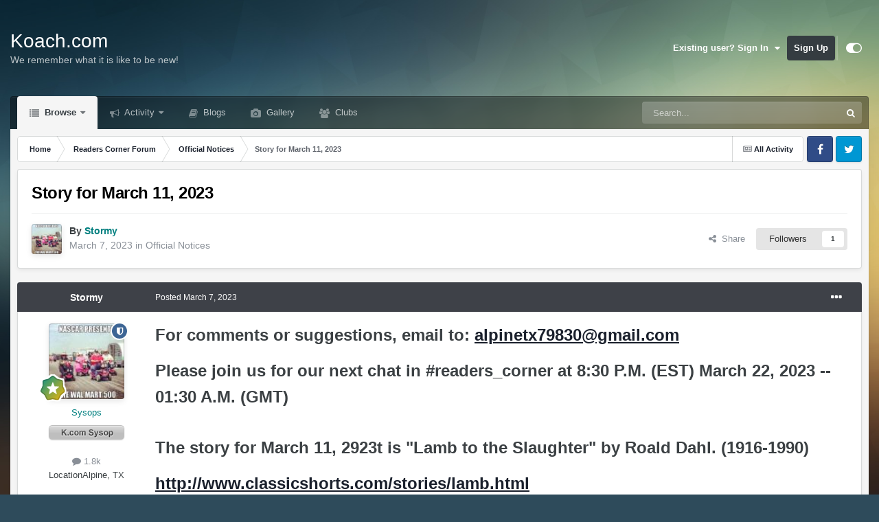

--- FILE ---
content_type: text/html;charset=UTF-8
request_url: https://www.koach.com/forum/topic/21119-story-for-march-11-2023/
body_size: 13708
content:
<!DOCTYPE html>
<html id="focus" lang="en-US" dir="ltr" 
data-focus-guest
data-focus-group-id='2'
data-focus-theme-id='14'

data-focus-navigation='dropdown'




data-focus-picker='scroll'

data-focus-scheme='light'

data-focus-cookie='14'

data-focus-userlinks='sep radius cta'
data-focus-post='margin mobile--no-margin'
data-focus-post-header='background border-v offset'
data-focus-post-controls='wide text'
data-focus-blocks='pages sectiontitle'
data-focus-ui="new-badge guest-alert"
data-focus-uniform="forum-icon sectiontitle" data-globaltemplate='4.7.12'>
	<head>
		<meta charset="utf-8">
        
		<title>Story for March 11, 2023 - Official Notices - K.COM Community</title>
		
		
		
		

	<meta name="viewport" content="width=device-width, initial-scale=1">


	
	


	<meta name="twitter:card" content="summary" />




	
		
			
				<meta property="og:title" content="Story for March 11, 2023">
			
		
	

	
		
			
				<meta property="og:type" content="website">
			
		
	

	
		
			
				<meta property="og:url" content="https://www.koach.com/forum/topic/21119-story-for-march-11-2023/">
			
		
	

	
		
			
				<meta name="description" content="For comments or suggestions, email to: alpinetx79830@gmail.com Please join us for our next chat in #readers_corner at 8:30 P.M. (EST) March 22, 2023 -- 01:30 A.M. (GMT) The story for March 11, 2923t is &quot;Lamb to the Slaughter&quot; by Roald Dahl. (1916-1990) http://www.classicshorts.com/stories/lamb.ht...">
			
		
	

	
		
			
				<meta property="og:description" content="For comments or suggestions, email to: alpinetx79830@gmail.com Please join us for our next chat in #readers_corner at 8:30 P.M. (EST) March 22, 2023 -- 01:30 A.M. (GMT) The story for March 11, 2923t is &quot;Lamb to the Slaughter&quot; by Roald Dahl. (1916-1990) http://www.classicshorts.com/stories/lamb.ht...">
			
		
	

	
		
			
				<meta property="og:updated_time" content="2023-03-07T22:56:28Z">
			
		
	

	
		
			
				<meta property="og:site_name" content="K.COM Community">
			
		
	

	
		
			
				<meta property="og:locale" content="en_US">
			
		
	


	
		<link rel="canonical" href="https://www.koach.com/forum/topic/21119-story-for-march-11-2023/" />
	

<link rel="alternate" type="application/rss+xml" title="Site News" href="https://www.koach.com/forum/rss/1-site-news.xml/" />



<link rel="manifest" href="https://www.koach.com/forum/manifest.webmanifest/">
<meta name="msapplication-config" content="https://www.koach.com/forum/browserconfig.xml/">
<meta name="msapplication-starturl" content="/">
<meta name="application-name" content="K.COM Community">
<meta name="apple-mobile-web-app-title" content="K.COM Community">

	<meta name="theme-color" content="#000000">










<link rel="preload" href="//www.koach.com/forum/applications/core/interface/font/fontawesome-webfont.woff2?v=4.7.0" as="font" crossorigin="anonymous">
		




	<link rel='stylesheet' href='https://www.koach.com/forum/uploads/css_built_14/341e4a57816af3ba440d891ca87450ff_framework.css?v=a331f7400a1732476403' media='all'>

	<link rel='stylesheet' href='https://www.koach.com/forum/uploads/css_built_14/05e81b71abe4f22d6eb8d1a929494829_responsive.css?v=a331f7400a1732476403' media='all'>

	<link rel='stylesheet' href='https://www.koach.com/forum/uploads/css_built_14/90eb5adf50a8c640f633d47fd7eb1778_core.css?v=a331f7400a1732476403' media='all'>

	<link rel='stylesheet' href='https://www.koach.com/forum/uploads/css_built_14/5a0da001ccc2200dc5625c3f3934497d_core_responsive.css?v=a331f7400a1732476403' media='all'>

	<link rel='stylesheet' href='https://www.koach.com/forum/uploads/css_built_14/62e269ced0fdab7e30e026f1d30ae516_forums.css?v=a331f7400a1732476403' media='all'>

	<link rel='stylesheet' href='https://www.koach.com/forum/uploads/css_built_14/76e62c573090645fb99a15a363d8620e_forums_responsive.css?v=a331f7400a1732476403' media='all'>

	<link rel='stylesheet' href='https://www.koach.com/forum/uploads/css_built_14/ebdea0c6a7dab6d37900b9190d3ac77b_topics.css?v=a331f7400a1732476403' media='all'>





<link rel='stylesheet' href='https://www.koach.com/forum/uploads/css_built_14/258adbb6e4f3e83cd3b355f84e3fa002_custom.css?v=a331f7400a1732476403' media='all'>




		
<script type='text/javascript'>
var focusHtml = document.getElementById('focus');
var cookieId = focusHtml.getAttribute('data-focus-cookie');

//	['setting-name', enabled-by-default, has-toggle]
var focusSettings = [
	
 
	['mobile-footer', 1, 1],
	['fluid', 0, 1],
	['larger-font-size', 0, 1],
	['sticky-author-panel', 0, 1],
	['sticky-sidebar', 0, 1],
	['flip-sidebar', 0, 1],
	
	
]; 
for(var i = 0; i < focusSettings.length; i++) {
	var settingName = focusSettings[i][0];
	var isDefault = focusSettings[i][1];
	var allowToggle = focusSettings[i][2];
	if(allowToggle){
		var choice = localStorage.getItem(settingName);
		if( (choice === '1') || (!choice && (isDefault)) ){
			focusHtml.classList.add('enable--' + settingName + '');
		}
	} else if(isDefault){
		focusHtml.classList.add('enable--' + settingName + '');
	}
}

	var loadRandomBackground = function(){
		var randomBackgrounds = [ 1,2,3,4,];
		var randomBackground = randomBackgrounds[Math.floor(Math.random()*randomBackgrounds.length)];
		focusHtml.setAttribute('data-focus-bg', randomBackground);
		focusHtml.setAttribute('data-focus-bg-random', '');
	}


	
		var backgroundChoice = localStorage.getItem('focusBackground-' + cookieId + '') || '1';
		if (backgroundChoice == 'random'){
			loadRandomBackground();
		} else {
			focusHtml.setAttribute('data-focus-bg', '' + backgroundChoice + '');
		}
	

</script>

 
		
		
		

		
 
	</head>
	<body class='ipsApp ipsApp_front ipsJS_none ipsClearfix' data-controller='core.front.core.app' data-message="" data-pageApp='forums' data-pageLocation='front' data-pageModule='forums' data-pageController='topic' data-pageID='21119'  >
		
        

        

		<a href='#ipsLayout_mainArea' class='ipsHide' title='Go to main content on this page' accesskey='m'>Jump to content</a>
		
<ul id='elMobileNav' class='ipsResponsive_hideDesktop' data-controller='core.front.core.mobileNav'>
	
		
			
			
				
				
			
				
					<li id='elMobileBreadcrumb'>
						<a href='https://www.koach.com/forum/forum/89-official-notices/'>
							<span>Official Notices</span>
						</a>
					</li>
				
				
			
				
				
			
		
	
  
	<li class='elMobileNav__home'>
		<a href='https://www.koach.com/forum/'><i class="fa fa-home" aria-hidden="true"></i></a>
	</li>
	
	
	<li >
		<a data-action="defaultStream" href='https://www.koach.com/forum/discover/'><i class="fa fa-newspaper-o" aria-hidden="true"></i></a>
	</li>

	

	
		<li class='ipsJS_show'>
			<a href='https://www.koach.com/forum/search/' data-class='display--focus-mobile-search'><i class='fa fa-search'></i></a>
		</li>
	

	
<li data-focus-editor>
	<a href='#'>
		<i class='fa fa-toggle-on'></i>
	</a>
</li>
<li data-focus-toggle-theme>
	<a href='#'>
		<i class='fa'></i>
	</a>
</li>
  	
	<li data-ipsDrawer data-ipsDrawer-drawerElem='#elMobileDrawer'>
		<a href='#' >
			
			
				
			
			
			
			<i class='fa fa-navicon'></i>
		</a>
	</li>
</ul>
		
<div class='focus-mobile-search'>
	<div class='focus-mobile-search__close' data-class='display--focus-mobile-search'><i class="fa fa-times" aria-hidden="true"></i></div>
</div>
		<div id='ipsLayout_header'>
			<header class='focus-header'>
				<div class='ipsLayout_container'>
					<div class='focus-header-align'>
						
<a class='focus-logo' href='https://www.koach.com/forum/' accesskey='1'>
	
		<span class='focus-logo__text'>
			<span class='focus-logo__name'>Koach.com</span>
			<span class='focus-logo__slogan'>We remember what it is like to be new!</span>
		</span>
	
</a>
						
							<div class='focus-user'>

	<ul id='elUserNav' class='ipsList_inline cSignedOut ipsResponsive_showDesktop'>
		
		
		
		
			
				<li id='elSignInLink'>
					<a href='https://www.koach.com/forum/login/' data-ipsMenu-closeOnClick="false" data-ipsMenu id='elUserSignIn'>
						Existing user? Sign In &nbsp;<i class='fa fa-caret-down'></i>
					</a>
					
<div id='elUserSignIn_menu' class='ipsMenu ipsMenu_auto ipsHide'>
	<form accept-charset='utf-8' method='post' action='https://www.koach.com/forum/login/'>
		<input type="hidden" name="csrfKey" value="2086359b4ae371fb3a462614f2727a80">
		<input type="hidden" name="ref" value="aHR0cHM6Ly93d3cua29hY2guY29tL2ZvcnVtL3RvcGljLzIxMTE5LXN0b3J5LWZvci1tYXJjaC0xMS0yMDIzLw==">
		<div data-role="loginForm">
			
			
			
				
<div class="ipsPad ipsForm ipsForm_vertical">
	<h4 class="ipsType_sectionHead">Sign In</h4>
	<br><br>
	<ul class='ipsList_reset'>
		<li class="ipsFieldRow ipsFieldRow_noLabel ipsFieldRow_fullWidth">
			
			
				<input type="text" placeholder="Display Name" name="auth" autocomplete="username">
			
		</li>
		<li class="ipsFieldRow ipsFieldRow_noLabel ipsFieldRow_fullWidth">
			<input type="password" placeholder="Password" name="password" autocomplete="current-password">
		</li>
		<li class="ipsFieldRow ipsFieldRow_checkbox ipsClearfix">
			<span class="ipsCustomInput">
				<input type="checkbox" name="remember_me" id="remember_me_checkbox" value="1" checked aria-checked="true">
				<span></span>
			</span>
			<div class="ipsFieldRow_content">
				<label class="ipsFieldRow_label" for="remember_me_checkbox">Remember me</label>
				<span class="ipsFieldRow_desc">Not recommended on shared computers</span>
			</div>
		</li>
		<li class="ipsFieldRow ipsFieldRow_fullWidth">
			<button type="submit" name="_processLogin" value="usernamepassword" class="ipsButton ipsButton_primary ipsButton_small" id="elSignIn_submit">Sign In</button>
			
				<p class="ipsType_right ipsType_small">
					
						<a href='https://www.koach.com/forum/lostpassword/' >
					
					Forgot your password?</a>
				</p>
			
		</li>
	</ul>
</div>
			
		</div>
	</form>
</div>
				</li>
			
		
		
			<li>
				
					<a href='https://www.koach.com/forum/register/' data-ipsDialog data-ipsDialog-size='narrow' data-ipsDialog-title='Sign Up' id='elRegisterButton'>Sign Up</a>
				
			</li>
		
		
<li class='elUserNav_sep'></li>
<li class='cUserNav_icon ipsJS_show' data-focus-editor>
	<a href='#' data-ipsTooltip>
		<i class='fa fa-toggle-on'></i>
	</a>
</li>
<li class='cUserNav_icon ipsJS_show' data-focus-toggle-theme>
	<a href='#' data-ipsTooltip>
		<i class='fa'></i>
	</a>
</li>

 
	</ul>
</div>
						
					</div>
				</div>
			</header>
			<div class='ipsLayout_container ipsResponsive_showDesktop'>
				<div class='focus-nav-bar'>
					<div class='ipsLayout_container ipsFlex ipsFlex-jc:between ipsFlex-ai:center'>
						<div class='focus-nav'>

	<nav  class=' ipsResponsive_showDesktop'>
		<div class='ipsNavBar_primary ipsNavBar_primary--loading ipsLayout_container '>
			<ul data-role="primaryNavBar" class='ipsClearfix'>
				


	
		
		
			
		
		<li class='ipsNavBar_active' data-active id='elNavSecondary_1' data-role="navBarItem" data-navApp="core" data-navExt="CustomItem">
			
			
				<a href="https://www.koach.com/forum/"  data-navItem-id="1" data-navDefault>
					Browse<span class='ipsNavBar_active__identifier'></span>
				</a>
			
			
				<ul class='ipsNavBar_secondary ' data-role='secondaryNavBar'>
					


	
		
		
		<li  id='elNavSecondary_19' data-role="navBarItem" data-navApp="core" data-navExt="CustomItem">
			
			
				<a href="http://www.koach.com"  data-navItem-id="19" >
					Home<span class='ipsNavBar_active__identifier'></span>
				</a>
			
			
		</li>
	
	

	
		
		
			
		
		<li class='ipsNavBar_active' data-active id='elNavSecondary_8' data-role="navBarItem" data-navApp="forums" data-navExt="Forums">
			
			
				<a href="https://www.koach.com/forum/"  data-navItem-id="8" data-navDefault>
					Forums<span class='ipsNavBar_active__identifier'></span>
				</a>
			
			
		</li>
	
	

	
		
		
		<li  id='elNavSecondary_9' data-role="navBarItem" data-navApp="calendar" data-navExt="Calendar">
			
			
				<a href="https://www.koach.com/forum/events/"  data-navItem-id="9" >
					Events<span class='ipsNavBar_active__identifier'></span>
				</a>
			
			
		</li>
	
	

	
	

	
		
		
		<li  id='elNavSecondary_11' data-role="navBarItem" data-navApp="core" data-navExt="StaffDirectory">
			
			
				<a href="https://www.koach.com/forum/staff/"  data-navItem-id="11" >
					Staff<span class='ipsNavBar_active__identifier'></span>
				</a>
			
			
		</li>
	
	

	
		
		
		<li  id='elNavSecondary_12' data-role="navBarItem" data-navApp="core" data-navExt="OnlineUsers">
			
			
				<a href="https://www.koach.com/forum/online/"  data-navItem-id="12" >
					Online Users<span class='ipsNavBar_active__identifier'></span>
				</a>
			
			
		</li>
	
	

	
	

					<li class='ipsHide' id='elNavigationMore_1' data-role='navMore'>
						<a href='#' data-ipsMenu data-ipsMenu-appendTo='#elNavigationMore_1' id='elNavigationMore_1_dropdown'>More <i class='fa fa-caret-down'></i></a>
						<ul class='ipsHide ipsMenu ipsMenu_auto' id='elNavigationMore_1_dropdown_menu' data-role='moreDropdown'></ul>
					</li>
				</ul>
			
		</li>
	
	

	
		
		
		<li  id='elNavSecondary_2' data-role="navBarItem" data-navApp="core" data-navExt="CustomItem">
			
			
				<a href="https://www.koach.com/forum/discover/"  data-navItem-id="2" >
					Activity<span class='ipsNavBar_active__identifier'></span>
				</a>
			
			
				<ul class='ipsNavBar_secondary ipsHide' data-role='secondaryNavBar'>
					


	
		
		
		<li  id='elNavSecondary_3' data-role="navBarItem" data-navApp="core" data-navExt="AllActivity">
			
			
				<a href="https://www.koach.com/forum/discover/"  data-navItem-id="3" >
					All Activity<span class='ipsNavBar_active__identifier'></span>
				</a>
			
			
		</li>
	
	

	
	

	
	

	
	

	
		
		
		<li  id='elNavSecondary_7' data-role="navBarItem" data-navApp="core" data-navExt="Search">
			
			
				<a href="https://www.koach.com/forum/search/"  data-navItem-id="7" >
					Search<span class='ipsNavBar_active__identifier'></span>
				</a>
			
			
		</li>
	
	

					<li class='ipsHide' id='elNavigationMore_2' data-role='navMore'>
						<a href='#' data-ipsMenu data-ipsMenu-appendTo='#elNavigationMore_2' id='elNavigationMore_2_dropdown'>More <i class='fa fa-caret-down'></i></a>
						<ul class='ipsHide ipsMenu ipsMenu_auto' id='elNavigationMore_2_dropdown_menu' data-role='moreDropdown'></ul>
					</li>
				</ul>
			
		</li>
	
	

	
	

	
		
		
		<li  id='elNavSecondary_15' data-role="navBarItem" data-navApp="blog" data-navExt="Blogs">
			
			
				<a href="https://www.koach.com/forum/blogs/"  data-navItem-id="15" >
					Blogs<span class='ipsNavBar_active__identifier'></span>
				</a>
			
			
		</li>
	
	

	
		
		
		<li  id='elNavSecondary_16' data-role="navBarItem" data-navApp="gallery" data-navExt="Gallery">
			
			
				<a href="https://www.koach.com/forum/gallery/"  data-navItem-id="16" >
					Gallery<span class='ipsNavBar_active__identifier'></span>
				</a>
			
			
		</li>
	
	

	
	

	
		
		
		<li  id='elNavSecondary_18' data-role="navBarItem" data-navApp="core" data-navExt="Clubs">
			
			
				<a href="https://www.koach.com/forum/clubs/"  data-navItem-id="18" >
					Clubs<span class='ipsNavBar_active__identifier'></span>
				</a>
			
			
		</li>
	
	

				
				<li class="focus-nav__more focus-nav__more--hidden">
					<a href="#"> More <span class='ipsNavBar_active__identifier'></span></a>
					<ul class='ipsNavBar_secondary'></ul>
				</li>
				
			</ul>
			

	<div id="elSearchWrapper">
		<div id='elSearch' data-controller="core.front.core.quickSearch">
			<form accept-charset='utf-8' action='//www.koach.com/forum/search/?do=quicksearch' method='post'>
                <input type='search' id='elSearchField' placeholder='Search...' name='q' autocomplete='off' aria-label='Search'>
                <details class='cSearchFilter'>
                    <summary class='cSearchFilter__text'></summary>
                    <ul class='cSearchFilter__menu'>
                        
                        <li><label><input type="radio" name="type" value="all" ><span class='cSearchFilter__menuText'>Everywhere</span></label></li>
                        
                            
                                <li><label><input type="radio" name="type" value='contextual_{&quot;type&quot;:&quot;forums_topic&quot;,&quot;nodes&quot;:89}' checked><span class='cSearchFilter__menuText'>This Forum</span></label></li>
                            
                                <li><label><input type="radio" name="type" value='contextual_{&quot;type&quot;:&quot;forums_topic&quot;,&quot;item&quot;:21119}' checked><span class='cSearchFilter__menuText'>This Topic</span></label></li>
                            
                        
                        
                            <li><label><input type="radio" name="type" value="core_statuses_status"><span class='cSearchFilter__menuText'>Status Updates</span></label></li>
                        
                            <li><label><input type="radio" name="type" value="forums_topic"><span class='cSearchFilter__menuText'>Topics</span></label></li>
                        
                            <li><label><input type="radio" name="type" value="calendar_event"><span class='cSearchFilter__menuText'>Events</span></label></li>
                        
                            <li><label><input type="radio" name="type" value="blog_entry"><span class='cSearchFilter__menuText'>Blog Entries</span></label></li>
                        
                            <li><label><input type="radio" name="type" value="gallery_image"><span class='cSearchFilter__menuText'>Images</span></label></li>
                        
                            <li><label><input type="radio" name="type" value="gallery_album_item"><span class='cSearchFilter__menuText'>Albums</span></label></li>
                        
                            <li><label><input type="radio" name="type" value="core_members"><span class='cSearchFilter__menuText'>Members</span></label></li>
                        
                    </ul>
                </details>
				<button class='cSearchSubmit' type="submit" aria-label='Search'><i class="fa fa-search"></i></button>
			</form>
		</div>
	</div>

		</div>
	</nav>
</div>
						
							<div class='focus-search'></div>
						
					</div>
				</div>
			</div>
		</div>
		<main id='ipsLayout_body' class='ipsLayout_container'>
			<div class='focus-content'>
				<div class='focus-content-padding'>
					<div id='ipsLayout_contentArea'>
						<div class='focus-precontent'>
							<div class='focus-breadcrumb'>
								
<nav class='ipsBreadcrumb ipsBreadcrumb_top ipsFaded_withHover'>
	

	<ul class='ipsList_inline ipsPos_right'>
		
		<li >
			<a data-action="defaultStream" class='ipsType_light '  href='https://www.koach.com/forum/discover/'><i class="fa fa-newspaper-o" aria-hidden="true"></i> <span>All Activity</span></a>
		</li>
		
	</ul>

	<ul data-role="breadcrumbList">
		<li>
			<a title="Home" href='https://www.koach.com/forum/'>
				<span>Home <i class='fa fa-angle-right'></i></span>
			</a>
		</li>
		
		
			<li>
				
					<a href='https://www.koach.com/forum/forum/23-readers-corner-forum/'>
						<span>Readers Corner Forum <i class='fa fa-angle-right' aria-hidden="true"></i></span>
					</a>
				
			</li>
		
			<li>
				
					<a href='https://www.koach.com/forum/forum/89-official-notices/'>
						<span>Official Notices <i class='fa fa-angle-right' aria-hidden="true"></i></span>
					</a>
				
			</li>
		
			<li>
				
					Story for March 11, 2023
				
			</li>
		
	</ul>
</nav>
								

<ul class='focus-social focus-social--iconOnly'>
	<li><a href='#facebook.com' target="_blank" rel="noopener"><span>Facebook</span></a></li>
<li><a href='#twitter.com' target="_blank" rel="noopener"><span>Twitter</span></a></li>
</ul>

							</div>
						</div>
						





						<div id='ipsLayout_contentWrapper'>
							
							<div id='ipsLayout_mainArea'>
								
								
								
								
								

	




								



<div class='ipsPageHeader ipsResponsive_pull ipsBox ipsPadding sm:ipsPadding:half ipsMargin_bottom'>
		
	
	<div class='ipsFlex ipsFlex-ai:center ipsFlex-fw:wrap ipsGap:4'>
		<div class='ipsFlex-flex:11'>
			<h1 class='ipsType_pageTitle ipsContained_container'>
				

				
				
					<span class='ipsType_break ipsContained'>
						<span>Story for March 11, 2023</span>
					</span>
				
			</h1>
			
			
		</div>
		
	</div>
	<hr class='ipsHr'>
	<div class='ipsPageHeader__meta ipsFlex ipsFlex-jc:between ipsFlex-ai:center ipsFlex-fw:wrap ipsGap:3'>
		<div class='ipsFlex-flex:11'>
			<div class='ipsPhotoPanel ipsPhotoPanel_mini ipsPhotoPanel_notPhone ipsClearfix'>
				


	<a href="https://www.koach.com/forum/profile/13-stormy/" rel="nofollow" data-ipsHover data-ipsHover-width="370" data-ipsHover-target="https://www.koach.com/forum/profile/13-stormy/?do=hovercard" class="ipsUserPhoto ipsUserPhoto_mini" title="Go to Stormy's profile">
		<img src='https://www.koach.com/forum/uploads/profile/photo-thumb-13.jpg' alt='Stormy' loading="lazy">
	</a>

				<div>
					<p class='ipsType_reset ipsType_blendLinks'>
						<span class='ipsType_normal'>
						
							<strong>By 


<a href='https://www.koach.com/forum/profile/13-stormy/' rel="nofollow" data-ipsHover data-ipsHover-width='370' data-ipsHover-target='https://www.koach.com/forum/profile/13-stormy/?do=hovercard&amp;referrer=https%253A%252F%252Fwww.koach.com%252Fforum%252Ftopic%252F21119-story-for-march-11-2023%252F' title="Go to Stormy's profile" class="ipsType_break"><span style='color:teal;'>Stormy</span></a></strong><br />
							<span class='ipsType_light'><time datetime='2023-03-07T22:56:28Z' title='03/07/23 10:56  PM' data-short='2 yr'>March 7, 2023</time> in <a href="https://www.koach.com/forum/forum/89-official-notices/">Official Notices</a></span>
						
						</span>
					</p>
				</div>
			</div>
		</div>
		
			<div class='ipsFlex-flex:01 ipsResponsive_hidePhone'>
				<div class='ipsShareLinks'>
					
						


    <a href='#elShareItem_2143208895_menu' id='elShareItem_2143208895' data-ipsMenu class='ipsShareButton ipsButton ipsButton_verySmall ipsButton_link ipsButton_link--light'>
        <span><i class='fa fa-share-alt'></i></span> &nbsp;Share
    </a>

    <div class='ipsPadding ipsMenu ipsMenu_normal ipsHide' id='elShareItem_2143208895_menu' data-controller="core.front.core.sharelink">
        
        
        <span data-ipsCopy data-ipsCopy-flashmessage>
            <a href="https://www.koach.com/forum/topic/21119-story-for-march-11-2023/" class="ipsButton ipsButton_light ipsButton_small ipsButton_fullWidth" data-role="copyButton" data-clipboard-text="https://www.koach.com/forum/topic/21119-story-for-march-11-2023/" data-ipstooltip title='Copy Link to Clipboard'><i class="fa fa-clone"></i> https://www.koach.com/forum/topic/21119-story-for-march-11-2023/</a>
        </span>
        <ul class='ipsShareLinks ipsMargin_top:half'>
            
                <li>
<a href="https://x.com/share?url=https%3A%2F%2Fwww.koach.com%2Fforum%2Ftopic%2F21119-story-for-march-11-2023%2F" class="cShareLink cShareLink_x" target="_blank" data-role="shareLink" title='Share on X' data-ipsTooltip rel='nofollow noopener'>
    <i class="fa fa-x"></i>
</a></li>
            
                <li>
<a href="https://www.facebook.com/sharer/sharer.php?u=https%3A%2F%2Fwww.koach.com%2Fforum%2Ftopic%2F21119-story-for-march-11-2023%2F" class="cShareLink cShareLink_facebook" target="_blank" data-role="shareLink" title='Share on Facebook' data-ipsTooltip rel='noopener nofollow'>
	<i class="fa fa-facebook"></i>
</a></li>
            
                <li>
<a href="https://www.reddit.com/submit?url=https%3A%2F%2Fwww.koach.com%2Fforum%2Ftopic%2F21119-story-for-march-11-2023%2F&amp;title=Story+for+March+11%2C+2023" rel="nofollow noopener" class="cShareLink cShareLink_reddit" target="_blank" title='Share on Reddit' data-ipsTooltip>
	<i class="fa fa-reddit"></i>
</a></li>
            
                <li>
<a href="mailto:?subject=Story%20for%20March%2011%2C%202023&body=https%3A%2F%2Fwww.koach.com%2Fforum%2Ftopic%2F21119-story-for-march-11-2023%2F" rel='nofollow' class='cShareLink cShareLink_email' title='Share via email' data-ipsTooltip>
	<i class="fa fa-envelope"></i>
</a></li>
            
                <li>
<a href="https://pinterest.com/pin/create/button/?url=https://www.koach.com/forum/topic/21119-story-for-march-11-2023/&amp;media=" class="cShareLink cShareLink_pinterest" rel="nofollow noopener" target="_blank" data-role="shareLink" title='Share on Pinterest' data-ipsTooltip>
	<i class="fa fa-pinterest"></i>
</a></li>
            
        </ul>
        
            <hr class='ipsHr'>
            <button class='ipsHide ipsButton ipsButton_verySmall ipsButton_light ipsButton_fullWidth ipsMargin_top:half' data-controller='core.front.core.webshare' data-role='webShare' data-webShareTitle='Story for March 11, 2023' data-webShareText='Story for March 11, 2023' data-webShareUrl='https://www.koach.com/forum/topic/21119-story-for-march-11-2023/'>More sharing options...</button>
        
    </div>

					
					
                    

					



					

<div data-followApp='forums' data-followArea='topic' data-followID='21119' data-controller='core.front.core.followButton'>
	

	<a href='https://www.koach.com/forum/login/' rel="nofollow" class="ipsFollow ipsPos_middle ipsButton ipsButton_light ipsButton_verySmall " data-role="followButton" data-ipsTooltip title='Sign in to follow this'>
		<span>Followers</span>
		<span class='ipsCommentCount'>1</span>
	</a>

</div>
				</div>
			</div>
					
	</div>
	
	
</div>








<div class='ipsClearfix'>
	<ul class="ipsToolList ipsToolList_horizontal ipsClearfix ipsSpacer_both ipsResponsive_hidePhone">
		
		
		
	</ul>
</div>

<div id='comments' data-controller='core.front.core.commentFeed,forums.front.topic.view, core.front.core.ignoredComments' data-autoPoll data-baseURL='https://www.koach.com/forum/topic/21119-story-for-march-11-2023/' data-lastPage data-feedID='topic-21119' class='cTopic ipsClear ipsSpacer_top'>
	
			
	

	

<div data-controller='core.front.core.recommendedComments' data-url='https://www.koach.com/forum/topic/21119-story-for-march-11-2023/?recommended=comments' class='ipsRecommendedComments ipsHide'>
	<div data-role="recommendedComments">
		<h2 class='ipsType_sectionHead ipsType_large ipsType_bold ipsMargin_bottom'>Recommended Posts</h2>
		
	</div>
</div>
	
	<div id="elPostFeed" data-role='commentFeed' data-controller='core.front.core.moderation' >
		<form action="https://www.koach.com/forum/topic/21119-story-for-march-11-2023/?csrfKey=2086359b4ae371fb3a462614f2727a80&amp;do=multimodComment" method="post" data-ipsPageAction data-role='moderationTools'>
			
			
				

					

					
					



<a id='findComment-31928'></a>
<a id='comment-31928'></a>
<article  id='elComment_31928' class='cPost ipsBox ipsResponsive_pull  ipsComment  ipsComment_parent ipsClearfix ipsClear ipsColumns ipsColumns_noSpacing ipsColumns_collapsePhone    '>
	

	

	<div class='cAuthorPane_mobile ipsResponsive_showPhone'>
		<div class='cAuthorPane_photo'>
			<div class='cAuthorPane_photoWrap'>
				


	<a href="https://www.koach.com/forum/profile/13-stormy/" rel="nofollow" data-ipsHover data-ipsHover-width="370" data-ipsHover-target="https://www.koach.com/forum/profile/13-stormy/?do=hovercard" class="ipsUserPhoto ipsUserPhoto_large" title="Go to Stormy's profile">
		<img src='https://www.koach.com/forum/uploads/profile/photo-thumb-13.jpg' alt='Stormy' loading="lazy">
	</a>

				
				<span class="cAuthorPane_badge cAuthorPane_badge--moderator" data-ipsTooltip title="Stormy is a moderator"></span>
				
				
					<a href="https://www.koach.com/forum/profile/13-stormy/badges/" rel="nofollow">
						
<img src='https://www.koach.com/forum/uploads/monthly_2021_11/10_Proficient.svg' loading="lazy" alt="Proficient" class="cAuthorPane_badge cAuthorPane_badge--rank ipsOutline ipsOutline:2px" data-ipsTooltip title="Rank: Proficient (10/14)">
					</a>
				
			</div>
		</div>
		<div class='cAuthorPane_content'>
			<h3 class='ipsType_sectionHead cAuthorPane_author ipsType_break ipsType_blendLinks ipsFlex ipsFlex-ai:center'>
				


<a href='https://www.koach.com/forum/profile/13-stormy/' rel="nofollow" data-ipsHover data-ipsHover-width='370' data-ipsHover-target='https://www.koach.com/forum/profile/13-stormy/?do=hovercard&amp;referrer=https%253A%252F%252Fwww.koach.com%252Fforum%252Ftopic%252F21119-story-for-march-11-2023%252F' title="Go to Stormy's profile" class="ipsType_break"><span style='color:teal;'>Stormy</span></a>
			</h3>
			<div class='ipsType_light ipsType_reset'>
			    <a href='https://www.koach.com/forum/topic/21119-story-for-march-11-2023/#findComment-31928' rel="nofollow" class='ipsType_blendLinks'>Posted <time datetime='2023-03-07T22:56:28Z' title='03/07/23 10:56  PM' data-short='2 yr'>March 7, 2023</time></a>
				
			</div>
		</div>
	</div>
	<aside class='ipsComment_author cAuthorPane ipsColumn ipsColumn_medium ipsResponsive_hidePhone'>
		<h3 class='ipsType_sectionHead cAuthorPane_author ipsType_blendLinks ipsType_break'><strong>


<a href='https://www.koach.com/forum/profile/13-stormy/' rel="nofollow" data-ipsHover data-ipsHover-width='370' data-ipsHover-target='https://www.koach.com/forum/profile/13-stormy/?do=hovercard&amp;referrer=https%253A%252F%252Fwww.koach.com%252Fforum%252Ftopic%252F21119-story-for-march-11-2023%252F' title="Go to Stormy's profile" class="ipsType_break">Stormy</a></strong>
			
		</h3>
		<ul class='cAuthorPane_info ipsList_reset'>
			<li data-role='photo' class='cAuthorPane_photo'>
				<div class='cAuthorPane_photoWrap'>
					


	<a href="https://www.koach.com/forum/profile/13-stormy/" rel="nofollow" data-ipsHover data-ipsHover-width="370" data-ipsHover-target="https://www.koach.com/forum/profile/13-stormy/?do=hovercard" class="ipsUserPhoto ipsUserPhoto_large" title="Go to Stormy's profile">
		<img src='https://www.koach.com/forum/uploads/profile/photo-thumb-13.jpg' alt='Stormy' loading="lazy">
	</a>

					
						<span class="cAuthorPane_badge cAuthorPane_badge--moderator" data-ipsTooltip title="Stormy is a moderator"></span>
					
					
						
<img src='https://www.koach.com/forum/uploads/monthly_2021_11/10_Proficient.svg' loading="lazy" alt="Proficient" class="cAuthorPane_badge cAuthorPane_badge--rank ipsOutline ipsOutline:2px" data-ipsTooltip title="Rank: Proficient (10/14)">
					
				</div>
			</li>
			
				<li data-role='group'><span style='color:teal;'>Sysops</span></li>
				
					<li data-role='group-icon'><img src='https://www.koach.com/forum/uploads/team_sysop.png' alt='' class='cAuthorGroupIcon'></li>
				
			
			
				<li data-role='stats' class='ipsMargin_top'>
					<ul class="ipsList_reset ipsType_light ipsFlex ipsFlex-ai:center ipsFlex-jc:center ipsGap_row:2 cAuthorPane_stats">
						<li>
							
								<a href="https://www.koach.com/forum/profile/13-stormy/content/" rel="nofollow" title="1780 posts" data-ipsTooltip class="ipsType_blendLinks">
							
								<i class="fa fa-comment"></i> 1.8k
							
								</a>
							
						</li>
						
					</ul>
				</li>
			
			
				

	
	<li data-role='custom-field' class='ipsResponsive_hidePhone ipsType_break'>
		
<span class='ft'>Location</span><span class='fc'>Alpine, TX</span>
	</li>
	

			
		</ul>
	</aside>
	<div class='ipsColumn ipsColumn_fluid ipsMargin:none'>
		

<div id='comment-31928_wrap' data-controller='core.front.core.comment' data-commentApp='forums' data-commentType='forums' data-commentID="31928" data-quoteData='{&quot;userid&quot;:13,&quot;username&quot;:&quot;Stormy&quot;,&quot;timestamp&quot;:1678229788,&quot;contentapp&quot;:&quot;forums&quot;,&quot;contenttype&quot;:&quot;forums&quot;,&quot;contentid&quot;:21119,&quot;contentclass&quot;:&quot;forums_Topic&quot;,&quot;contentcommentid&quot;:31928}' class='ipsComment_content ipsType_medium'>

	<div class='ipsComment_meta ipsType_light ipsFlex ipsFlex-ai:center ipsFlex-jc:between ipsFlex-fd:row-reverse'>
		<div class='ipsType_light ipsType_reset ipsType_blendLinks ipsComment_toolWrap'>
			<div class='ipsResponsive_hidePhone ipsComment_badges'>
				<ul class='ipsList_reset ipsFlex ipsFlex-jc:end ipsFlex-fw:wrap ipsGap:2 ipsGap_row:1'>
					
					
					
					
					
				</ul>
			</div>
			<ul class='ipsList_reset ipsComment_tools'>
				<li>
					<a href='#elControls_31928_menu' class='ipsComment_ellipsis' id='elControls_31928' title='More options...' data-ipsMenu data-ipsMenu-appendTo='#comment-31928_wrap'><i class='fa fa-ellipsis-h'></i></a>
					<ul id='elControls_31928_menu' class='ipsMenu ipsMenu_narrow ipsHide'>
						
							<li class='ipsMenu_item'><a href='https://www.koach.com/forum/topic/21119-story-for-march-11-2023/?do=reportComment&amp;comment=31928'  data-action='reportComment' title='Report this content'>Report</a></li>
						
						
                        
						
						
						
							
								
							
							
							
							
							
							
						
					</ul>
				</li>
				
			</ul>
		</div>

		<div class='ipsType_reset ipsResponsive_hidePhone'>
		   
		   Posted <time datetime='2023-03-07T22:56:28Z' title='03/07/23 10:56  PM' data-short='2 yr'>March 7, 2023</time>
		   
			
			<span class='ipsResponsive_hidePhone'>
				
				
			</span>
		</div>
	</div>

	

    

	<div class='cPost_contentWrap'>
		
		<div data-role='commentContent' class='ipsType_normal ipsType_richText ipsPadding_bottom ipsContained' data-controller='core.front.core.lightboxedImages'>
			<p>
	<strong><span style="font-size:24px;">For comments or suggestions, email to: <a href="http://gmail.com" rel="external">alpinetx79830@gmail.com</a></span></strong>
</p>

<p>
	<strong><span style="font-size:24px;">Please join us for our next chat in #readers_corner at 8:30 P.M. (EST) March 22, 2023 -- 01:30 A.M. (GMT) </span></strong>
</p>

<p>
	<br />
	<strong><span style="font-size:24px;">The story for March 11, 2923t is "Lamb to the Slaughter" by Roald Dahl. (1916-1990)</span></strong>
</p>

<p>
	<strong><span style="font-size:24px;"><a href="http://www.classicshorts.com/stories/lamb.html" rel="external">http://www.classicshorts.com/stories/lamb.html</a></span></strong>
</p>

<p>
	<strong><span style="font-size:24px;">If you have any problems or questions, just email me at the email link above.</span></strong>
</p>

<p>
	<strong><span style="font-size:24px;">Kiwi IRC link:      <a href="https://www.koach.com/web" rel="external">https://www.koach.com/web</a></span></strong>
</p>

<p>
	<strong><span style="font-size:24px;">mIRC Users:  /server -m chat3.koach.com:6667 -j #readers_corner</span></strong>
</p>

<p>
	<strong><span style="font-size:24px;">I hope to see you all at our chat.  Don't forget to bring a friend.</span></strong>
</p>


			
		</div>

		

		
			

		
	</div>

	
    
</div>
	</div>
</article>
					
						<ul class='ipsTopicMeta'>
							
								
									<li class="ipsTopicMeta__item ipsTopicMeta__item--moderation">
										<span class='ipsTopicMeta__time ipsType_light'><time datetime='2023-03-07T23:38:04Z' title='03/07/23 11:38  PM' data-short='2 yr'>2 yr</time></span>
										<span class='ipsTopicMeta__action'>


<a href='https://www.koach.com/forum/profile/13-stormy/' rel="nofollow" data-ipsHover data-ipsHover-width='370' data-ipsHover-target='https://www.koach.com/forum/profile/13-stormy/?do=hovercard&amp;referrer=https%253A%252F%252Fwww.koach.com%252Fforum%252Ftopic%252F21119-story-for-march-11-2023%252F' title="Go to Stormy's profile" class="ipsType_break"><span style='color:teal;'>Stormy</span></a> changed the title to <em>Story for March 11, 2023</em></span>
									</li>
								
							
							
						</ul>
					
					
					
				
			
			
<input type="hidden" name="csrfKey" value="2086359b4ae371fb3a462614f2727a80" />


		</form>
	</div>

	
	
	
	
	
		<a id='replyForm'></a>
	<div data-role='replyArea' class='cTopicPostArea ipsBox ipsResponsive_pull ipsPadding cTopicPostArea_noSize ipsSpacer_top' >
			
				
				

<div>
	<input type="hidden" name="csrfKey" value="2086359b4ae371fb3a462614f2727a80">
	
		<div class='ipsType_center ipsPad cGuestTeaser'>
			
				<h2 class='ipsType_pageTitle'>Create an account or sign in to comment</h2>
				<p class='ipsType_light ipsType_normal ipsType_reset ipsSpacer_top ipsSpacer_half'>You need to be a member in order to leave a comment</p>
			
	
			<div class='ipsBox ipsPad ipsSpacer_top'>
				<div class='ipsGrid ipsGrid_collapsePhone'>
					<div class='ipsGrid_span6 cGuestTeaser_left'>
						<h2 class='ipsType_sectionHead'>Create an account</h2>
						<p class='ipsType_normal ipsType_reset ipsType_light ipsSpacer_bottom'>Sign up for a new account in our community. It's easy!</p>
						
							<a href='https://www.koach.com/forum/register/' class='ipsButton ipsButton_primary ipsButton_small' data-ipsDialog data-ipsDialog-size='narrow' data-ipsDialog-title='Sign Up'>
						
						Register a new account</a>
					</div>
					<div class='ipsGrid_span6 cGuestTeaser_right'>
						<h2 class='ipsType_sectionHead'>Sign in</h2>
						<p class='ipsType_normal ipsType_reset ipsType_light ipsSpacer_bottom'>Already have an account? Sign in here.</p>
						<a href='https://www.koach.com/forum/login/?ref=aHR0cHM6Ly93d3cua29hY2guY29tL2ZvcnVtL3RvcGljLzIxMTE5LXN0b3J5LWZvci1tYXJjaC0xMS0yMDIzLyNyZXBseUZvcm0=' data-ipsDialog data-ipsDialog-size='medium' data-ipsDialog-remoteVerify="false" data-ipsDialog-title="Sign In Now" class='ipsButton ipsButton_primary ipsButton_small'>Sign In Now</a>
					</div>
				</div>
			</div>
		</div>
	
</div>
			
		</div>
	

	
		<div class='ipsBox ipsPadding ipsResponsive_pull ipsResponsive_showPhone ipsMargin_top'>
			<div class='ipsShareLinks'>
				
					


    <a href='#elShareItem_627384038_menu' id='elShareItem_627384038' data-ipsMenu class='ipsShareButton ipsButton ipsButton_verySmall ipsButton_light '>
        <span><i class='fa fa-share-alt'></i></span> &nbsp;Share
    </a>

    <div class='ipsPadding ipsMenu ipsMenu_normal ipsHide' id='elShareItem_627384038_menu' data-controller="core.front.core.sharelink">
        
        
        <span data-ipsCopy data-ipsCopy-flashmessage>
            <a href="https://www.koach.com/forum/topic/21119-story-for-march-11-2023/" class="ipsButton ipsButton_light ipsButton_small ipsButton_fullWidth" data-role="copyButton" data-clipboard-text="https://www.koach.com/forum/topic/21119-story-for-march-11-2023/" data-ipstooltip title='Copy Link to Clipboard'><i class="fa fa-clone"></i> https://www.koach.com/forum/topic/21119-story-for-march-11-2023/</a>
        </span>
        <ul class='ipsShareLinks ipsMargin_top:half'>
            
                <li>
<a href="https://x.com/share?url=https%3A%2F%2Fwww.koach.com%2Fforum%2Ftopic%2F21119-story-for-march-11-2023%2F" class="cShareLink cShareLink_x" target="_blank" data-role="shareLink" title='Share on X' data-ipsTooltip rel='nofollow noopener'>
    <i class="fa fa-x"></i>
</a></li>
            
                <li>
<a href="https://www.facebook.com/sharer/sharer.php?u=https%3A%2F%2Fwww.koach.com%2Fforum%2Ftopic%2F21119-story-for-march-11-2023%2F" class="cShareLink cShareLink_facebook" target="_blank" data-role="shareLink" title='Share on Facebook' data-ipsTooltip rel='noopener nofollow'>
	<i class="fa fa-facebook"></i>
</a></li>
            
                <li>
<a href="https://www.reddit.com/submit?url=https%3A%2F%2Fwww.koach.com%2Fforum%2Ftopic%2F21119-story-for-march-11-2023%2F&amp;title=Story+for+March+11%2C+2023" rel="nofollow noopener" class="cShareLink cShareLink_reddit" target="_blank" title='Share on Reddit' data-ipsTooltip>
	<i class="fa fa-reddit"></i>
</a></li>
            
                <li>
<a href="mailto:?subject=Story%20for%20March%2011%2C%202023&body=https%3A%2F%2Fwww.koach.com%2Fforum%2Ftopic%2F21119-story-for-march-11-2023%2F" rel='nofollow' class='cShareLink cShareLink_email' title='Share via email' data-ipsTooltip>
	<i class="fa fa-envelope"></i>
</a></li>
            
                <li>
<a href="https://pinterest.com/pin/create/button/?url=https://www.koach.com/forum/topic/21119-story-for-march-11-2023/&amp;media=" class="cShareLink cShareLink_pinterest" rel="nofollow noopener" target="_blank" data-role="shareLink" title='Share on Pinterest' data-ipsTooltip>
	<i class="fa fa-pinterest"></i>
</a></li>
            
        </ul>
        
            <hr class='ipsHr'>
            <button class='ipsHide ipsButton ipsButton_verySmall ipsButton_light ipsButton_fullWidth ipsMargin_top:half' data-controller='core.front.core.webshare' data-role='webShare' data-webShareTitle='Story for March 11, 2023' data-webShareText='Story for March 11, 2023' data-webShareUrl='https://www.koach.com/forum/topic/21119-story-for-march-11-2023/'>More sharing options...</button>
        
    </div>

				
				
                

                

<div data-followApp='forums' data-followArea='topic' data-followID='21119' data-controller='core.front.core.followButton'>
	

	<a href='https://www.koach.com/forum/login/' rel="nofollow" class="ipsFollow ipsPos_middle ipsButton ipsButton_light ipsButton_verySmall " data-role="followButton" data-ipsTooltip title='Sign in to follow this'>
		<span>Followers</span>
		<span class='ipsCommentCount'>1</span>
	</a>

</div>
				
			</div>
		</div>
	
</div>



<div class='ipsPager ipsSpacer_top'>
	<div class="ipsPager_prev">
		
			<a href="https://www.koach.com/forum/forum/89-official-notices/" title="Go to Official Notices" rel="parent">
				<span class="ipsPager_type">Go to topic listing</span>
			</a>
		
	</div>
	
</div>


								


							</div>
							


						</div>
					</div>
					
				</div>
				

<div class='focus-mega-footer'>
	<div class='focus-mega-footer__columns'>
		
			<div class='focus-mega-footer__column'>
				<h4>Footer title</h4>
<p>This content can be configured within your theme settings in your ACP. You can add any HTML including images, paragraphs and lists.</p>
			</div>
		
		
			<div class='focus-mega-footer__column'>
				<h4>Footer title</h4>
<p>This is an example of a list.</p>
<ul>
<li><a href="#">Example link 1</a></li>
<li><a href="#">Example link 2</a></li>
<li><a href="#">Example link 3</a></li>
</ul>
			</div>
		
		
			<div class='focus-mega-footer__column'>
				<h4>Footer title</h4>
<p>This content can be configured within your theme settings in your ACP. You can add any HTML including images, paragraphs and lists.</p>
			</div>
		
		
			<div class='focus-mega-footer__column'>
				<h4>Footer title</h4>
<p>This content can be configured within your theme settings in your ACP. You can add any HTML including images, paragraphs and lists.</p>
			</div>
		
		
		
	</div>
</div>

				
<nav class='ipsBreadcrumb ipsBreadcrumb_bottom ipsFaded_withHover'>
	
		


	<a href='#' id='elRSS' class='ipsPos_right ipsType_large' title='Available RSS feeds' data-ipsTooltip data-ipsMenu data-ipsMenu-above><i class='fa fa-rss-square'></i></a>
	<ul id='elRSS_menu' class='ipsMenu ipsMenu_auto ipsHide'>
		
			<li class='ipsMenu_item'><a title="Site News" href="https://www.koach.com/forum/rss/1-site-news.xml/">Site News</a></li>
		
	</ul>

	

	<ul class='ipsList_inline ipsPos_right'>
		
		<li >
			<a data-action="defaultStream" class='ipsType_light '  href='https://www.koach.com/forum/discover/'><i class="fa fa-newspaper-o" aria-hidden="true"></i> <span>All Activity</span></a>
		</li>
		
	</ul>

	<ul data-role="breadcrumbList">
		<li>
			<a title="Home" href='https://www.koach.com/forum/'>
				<span>Home <i class='fa fa-angle-right'></i></span>
			</a>
		</li>
		
		
			<li>
				
					<a href='https://www.koach.com/forum/forum/23-readers-corner-forum/'>
						<span>Readers Corner Forum <i class='fa fa-angle-right' aria-hidden="true"></i></span>
					</a>
				
			</li>
		
			<li>
				
					<a href='https://www.koach.com/forum/forum/89-official-notices/'>
						<span>Official Notices <i class='fa fa-angle-right' aria-hidden="true"></i></span>
					</a>
				
			</li>
		
			<li>
				
					Story for March 11, 2023
				
			</li>
		
	</ul>
</nav>
			</div>
		</main>
		<footer id='ipsLayout_footer' class='ipsClearfix'>
			
			<div class='ipsLayout_container'>
				

<ul class='ipsList_inline ipsType_center ipsSpacer_top' id="elFooterLinks">
	
<li class="focus:copyright"><a href="https://www.ipsfocus.com" target="_blank" rel="noopener">IPS Theme</a> by <a href="https://www.ipsfocus.com" target="_blank" rel="noopener">IPSFocus</a></li>
	
	
	
	
		<li>
			<a href='#elNavTheme_menu' id='elNavTheme' data-ipsMenu data-ipsMenu-above>Theme <i class='fa fa-caret-down'></i></a>
			<ul id='elNavTheme_menu' class='ipsMenu ipsMenu_selectable ipsHide'>
			
				<li class='ipsMenu_item'>
					<form action="//www.koach.com/forum/theme/?csrfKey=2086359b4ae371fb3a462614f2727a80" method="post">
					<input type="hidden" name="ref" value="aHR0cHM6Ly93d3cua29hY2guY29tL2ZvcnVtL3RvcGljLzIxMTE5LXN0b3J5LWZvci1tYXJjaC0xMS0yMDIzLw==">
					<button type='submit' name='id' value='1' class='ipsButton ipsButton_link ipsButton_link_secondary'>Default </button>
					</form>
				</li>
			
				<li class='ipsMenu_item ipsMenu_itemChecked'>
					<form action="//www.koach.com/forum/theme/?csrfKey=2086359b4ae371fb3a462614f2727a80" method="post">
					<input type="hidden" name="ref" value="aHR0cHM6Ly93d3cua29hY2guY29tL2ZvcnVtL3RvcGljLzIxMTE5LXN0b3J5LWZvci1tYXJjaC0xMS0yMDIzLw==">
					<button type='submit' name='id' value='14' class='ipsButton ipsButton_link ipsButton_link_secondary'>Uniform (Default)</button>
					</form>
				</li>
			
			</ul>
		</li>
	
	
	
	<li><a rel="nofollow" href='https://www.koach.com/forum/cookies/'>Cookies</a></li>
</ul>	


<ul class='focus-social focus-social--iconOnly'>
	<li><a href='#facebook.com' target="_blank" rel="noopener"><span>Facebook</span></a></li>
<li><a href='#twitter.com' target="_blank" rel="noopener"><span>Twitter</span></a></li>
</ul>



<p id='elCopyright'>
	<span id='elCopyright_userLine'>Koach.com</span>
	<a rel='nofollow' title='Invision Community' href='https://www.invisioncommunity.com/'>Powered by Invision Community</a>
</p>
			</div>
		</footer>
		
<div id='elMobileDrawer' class='ipsDrawer ipsHide'>
	<div class='ipsDrawer_menu'>
		<a href='#' class='ipsDrawer_close' data-action='close'><span>&times;</span></a>
		<div class='ipsDrawer_content ipsFlex ipsFlex-fd:column'>
			
				<div class='ipsPadding ipsBorder_bottom'>
					<ul class='ipsToolList ipsToolList_vertical'>
						<li>
							<a href='https://www.koach.com/forum/login/' id='elSigninButton_mobile' class='ipsButton ipsButton_light ipsButton_small ipsButton_fullWidth'>Existing user? Sign In</a>
						</li>
						
							<li>
								
									<a href='https://www.koach.com/forum/register/' data-ipsDialog data-ipsDialog-size='narrow' data-ipsDialog-title='Sign Up' data-ipsDialog-fixed='true' id='elRegisterButton_mobile' class='ipsButton ipsButton_small ipsButton_fullWidth ipsButton_important'>Sign Up</a>
								
							</li>
						
					</ul>
				</div>
			

			

			<ul class='ipsDrawer_list ipsFlex-flex:11'>
				

				
				
				
				
					
						
						
							<li class='ipsDrawer_itemParent'>
								<h4 class='ipsDrawer_title'><a href='#'>Browse</a></h4>
								<ul class='ipsDrawer_list'>
									<li data-action="back"><a href='#'>Back</a></li>
									
									
										
										
										
											
												
											
										
											
												
													
													
									
													
									
									
									
										


	
		
			<li>
				<a href='http://www.koach.com' >
					Home
				</a>
			</li>
		
	

	
		
			<li>
				<a href='https://www.koach.com/forum/' >
					Forums
				</a>
			</li>
		
	

	
		
			<li>
				<a href='https://www.koach.com/forum/events/' >
					Events
				</a>
			</li>
		
	

	

	
		
			<li>
				<a href='https://www.koach.com/forum/staff/' >
					Staff
				</a>
			</li>
		
	

	
		
			<li>
				<a href='https://www.koach.com/forum/online/' >
					Online Users
				</a>
			</li>
		
	

	

										
								</ul>
							</li>
						
					
				
					
						
						
							<li class='ipsDrawer_itemParent'>
								<h4 class='ipsDrawer_title'><a href='#'>Activity</a></h4>
								<ul class='ipsDrawer_list'>
									<li data-action="back"><a href='#'>Back</a></li>
									
									
										
										
										
											
												
													
													
									
													
									
									
									
										


	
		
			<li>
				<a href='https://www.koach.com/forum/discover/' >
					All Activity
				</a>
			</li>
		
	

	

	

	

	
		
			<li>
				<a href='https://www.koach.com/forum/search/' >
					Search
				</a>
			</li>
		
	

										
								</ul>
							</li>
						
					
				
					
				
					
						
						
							<li><a href='https://www.koach.com/forum/blogs/' >Blogs</a></li>
						
					
				
					
						
						
							<li><a href='https://www.koach.com/forum/gallery/' >Gallery</a></li>
						
					
				
					
				
					
						
						
							<li><a href='https://www.koach.com/forum/clubs/' >Clubs</a></li>
						
					
				
				
			</ul>

			
		</div>
	</div>
</div>

<div id='elMobileCreateMenuDrawer' class='ipsDrawer ipsHide'>
	<div class='ipsDrawer_menu'>
		<a href='#' class='ipsDrawer_close' data-action='close'><span>&times;</span></a>
		<div class='ipsDrawer_content ipsSpacer_bottom ipsPad'>
			<ul class='ipsDrawer_list'>
				<li class="ipsDrawer_listTitle ipsType_reset">Create New...</li>
				
			</ul>
		</div>
	</div>
</div>
		
		



<div class='focus-mobile-footer-spacer'></div>
<nav class='focus-mobile-footer'>
	<ul>
		
		
		<li data-item='forums' class='focus-mobile-footer__active'>
			<a href='https://www.koach.com/forum/'>
				<i class="fa fa-comments-o" aria-hidden="true"></i>
				<span class='focus-mobile-footer__text'>Forums</span>
			</a>
		</li>
		
		
		
		
		
		
			
			<li data-item='discover' >
				<a href='https://www.koach.com/forum/discover/'>
					<i class="fa fa-newspaper-o" aria-hidden="true"></i>
					<span class='focus-mobile-footer__text'>Unread</span>
				</a>
			</li>
		
		
		
		
		
		
			
				<li data-item='login'>
					<a href='https://www.koach.com/forum/login/'>
						<i class="fa fa-user" aria-hidden="true"></i>
						<span class='focus-mobile-footer__text'>Sign In</span>
					</a>
				</li>
			
			
				<li data-item='register'>
				
					<a href='https://www.koach.com/forum/register/' data-ipsDialog data-ipsDialog-size='narrow' data-ipsDialog-title='Sign Up'>
				
						<i class="fa fa-user" aria-hidden="true"></i>
						<span class='focus-mobile-footer__text'>Sign Up</span>
					</a>
				</li>
			
		
		
			<li data-item='more' data-ipsDrawer data-ipsDrawer-drawerElem='#elMobileDrawer'>
				<a href='#'>
					<i class="fa fa-ellipsis-h" aria-hidden="true"></i>
					<span class='focus-mobile-footer__text'>More</span>
				</a>
			</li>
		
	</ul>
</nav>

		

	
	<script type='text/javascript'>
		var ipsDebug = false;		
	
		var CKEDITOR_BASEPATH = '//www.koach.com/forum/applications/core/interface/ckeditor/ckeditor/';
	
		var ipsSettings = {
			
			
			cookie_domain: "koach.com",
			
			cookie_path: "/",
			
			cookie_prefix: "koach_",
			
			
			cookie_ssl: true,
			
            essential_cookies: ["oauth_authorize","member_id","login_key","clearAutosave","lastSearch","device_key","IPSSessionFront","loggedIn","noCache","hasJS","cookie_consent","cookie_consent_optional","forumpass_*"],
			upload_imgURL: "",
			message_imgURL: "",
			notification_imgURL: "",
			baseURL: "//www.koach.com/forum/",
			jsURL: "//www.koach.com/forum/applications/core/interface/js/js.php",
			csrfKey: "2086359b4ae371fb3a462614f2727a80",
			antiCache: "a331f7400a1732476403",
			jsAntiCache: "a331f7400a1757643575",
			disableNotificationSounds: true,
			useCompiledFiles: true,
			links_external: true,
			memberID: 0,
			lazyLoadEnabled: false,
			blankImg: "//www.koach.com/forum/applications/core/interface/js/spacer.png",
			googleAnalyticsEnabled: false,
			matomoEnabled: false,
			viewProfiles: true,
			mapProvider: 'none',
			mapApiKey: '',
			pushPublicKey: "BPOFwbvbcmuuMhXnm5mqhsRz3VT2Ae1ksr-4_5AuehTq9ChnSfb_w_2ivpCGJX6jWDWwdWlBtTc2-t_f-ng6DdU",
			relativeDates: true
		};
		
		
		
		
			ipsSettings['maxImageDimensions'] = {
				width: 1000,
				height: 750
			};
		
		
	</script>





<script type='text/javascript' src='https://www.koach.com/forum/uploads/javascript_global/root_library.js?v=a331f7400a1757643575' data-ips></script>


<script type='text/javascript' src='https://www.koach.com/forum/uploads/javascript_global/root_js_lang_1.js?v=a331f7400a1757643575' data-ips></script>


<script type='text/javascript' src='https://www.koach.com/forum/uploads/javascript_global/root_framework.js?v=a331f7400a1757643575' data-ips></script>


<script type='text/javascript' src='https://www.koach.com/forum/uploads/javascript_core/global_global_core.js?v=a331f7400a1757643575' data-ips></script>


<script type='text/javascript' src='https://www.koach.com/forum/uploads/javascript_global/root_front.js?v=a331f7400a1757643575' data-ips></script>


<script type='text/javascript' src='https://www.koach.com/forum/uploads/javascript_core/front_front_core.js?v=a331f7400a1757643575' data-ips></script>


<script type='text/javascript' src='https://www.koach.com/forum/uploads/javascript_forums/front_front_topic.js?v=a331f7400a1757643575' data-ips></script>


<script type='text/javascript' src='https://www.koach.com/forum/uploads/javascript_global/root_map.js?v=a331f7400a1757643575' data-ips></script>



	<script type='text/javascript'>
		
			ips.setSetting( 'date_format', jQuery.parseJSON('"mm\/dd\/yy"') );
		
			ips.setSetting( 'date_first_day', jQuery.parseJSON('0') );
		
			ips.setSetting( 'ipb_url_filter_option', jQuery.parseJSON('"none"') );
		
			ips.setSetting( 'url_filter_any_action', jQuery.parseJSON('"allow"') );
		
			ips.setSetting( 'bypass_profanity', jQuery.parseJSON('0') );
		
			ips.setSetting( 'emoji_style', jQuery.parseJSON('"native"') );
		
			ips.setSetting( 'emoji_shortcodes', jQuery.parseJSON('true') );
		
			ips.setSetting( 'emoji_ascii', jQuery.parseJSON('true') );
		
			ips.setSetting( 'emoji_cache', jQuery.parseJSON('1690412657') );
		
			ips.setSetting( 'image_jpg_quality', jQuery.parseJSON('85') );
		
			ips.setSetting( 'cloud2', jQuery.parseJSON('false') );
		
			ips.setSetting( 'isAnonymous', jQuery.parseJSON('false') );
		
		
        
    </script>



<script type='application/ld+json'>
{
    "name": "Story for March 11, 2023",
    "headline": "Story for March 11, 2023",
    "text": "For comments or suggestions, email to: alpinetx79830@gmail.com\n \n\n\n\tPlease join us for our next chat in #readers_corner at 8:30 P.M. (EST) March 22, 2023 -- 01:30 A.M. (GMT)\u00a0\n \n\n\n\t \n\tThe story for March 11, 2923t is \"Lamb to the Slaughter\" by Roald Dahl. (1916-1990)\n \n\n\n\thttp://www.classicshorts.com/stories/lamb.html\n \n\n\n\tIf you have any problems or questions, just email me at the email link above.\n \n\n\n\tKiwi IRC link: \u00a0 \u00a0 \u00a0https://www.koach.com/web\n \n\n\n\tmIRC Users: \u00a0/server -m\u00a0chat3.koach.com:6667\u00a0-j #readers_corner\n \n\n\n\tI hope to see you all at our chat.\u00a0\u00a0Don\u0027t forget to bring a friend.\n \n",
    "dateCreated": "2023-03-07T22:56:28+0000",
    "datePublished": "2023-03-07T22:56:28+0000",
    "dateModified": "2023-03-07T22:56:28+0000",
    "image": "https://www.koach.com/forum/uploads/profile/photo-thumb-13.jpg",
    "author": {
        "@type": "Person",
        "name": "Stormy",
        "image": "https://www.koach.com/forum/uploads/profile/photo-thumb-13.jpg",
        "url": "https://www.koach.com/forum/profile/13-stormy/"
    },
    "interactionStatistic": [
        {
            "@type": "InteractionCounter",
            "interactionType": "http://schema.org/ViewAction",
            "userInteractionCount": 754
        },
        {
            "@type": "InteractionCounter",
            "interactionType": "http://schema.org/CommentAction",
            "userInteractionCount": 0
        },
        {
            "@type": "InteractionCounter",
            "interactionType": "http://schema.org/FollowAction",
            "userInteractionCount": 1
        }
    ],
    "@context": "http://schema.org",
    "@type": "DiscussionForumPosting",
    "@id": "https://www.koach.com/forum/topic/21119-story-for-march-11-2023/",
    "isPartOf": {
        "@id": "https://www.koach.com/forum/#website"
    },
    "publisher": {
        "@id": "https://www.koach.com/forum/#organization",
        "member": {
            "@type": "Person",
            "name": "Stormy",
            "image": "https://www.koach.com/forum/uploads/profile/photo-thumb-13.jpg",
            "url": "https://www.koach.com/forum/profile/13-stormy/"
        }
    },
    "url": "https://www.koach.com/forum/topic/21119-story-for-march-11-2023/",
    "discussionUrl": "https://www.koach.com/forum/topic/21119-story-for-march-11-2023/",
    "mainEntityOfPage": {
        "@type": "WebPage",
        "@id": "https://www.koach.com/forum/topic/21119-story-for-march-11-2023/"
    },
    "pageStart": 1,
    "pageEnd": 1
}	
</script>

<script type='application/ld+json'>
{
    "@context": "http://www.schema.org",
    "publisher": "https://www.koach.com/forum/#organization",
    "@type": "WebSite",
    "@id": "https://www.koach.com/forum/#website",
    "mainEntityOfPage": "https://www.koach.com/forum/",
    "name": "K.COM Community",
    "url": "https://www.koach.com/forum/",
    "potentialAction": {
        "type": "SearchAction",
        "query-input": "required name=query",
        "target": "https://www.koach.com/forum/search/?q={query}"
    },
    "inLanguage": [
        {
            "@type": "Language",
            "name": "English (USA)",
            "alternateName": "en-US"
        }
    ]
}	
</script>

<script type='application/ld+json'>
{
    "@context": "http://www.schema.org",
    "@type": "Organization",
    "@id": "https://www.koach.com/forum/#organization",
    "mainEntityOfPage": "https://www.koach.com/forum/",
    "name": "K.COM Community",
    "url": "https://www.koach.com/forum/"
}	
</script>

<script type='application/ld+json'>
{
    "@context": "http://schema.org",
    "@type": "BreadcrumbList",
    "itemListElement": [
        {
            "@type": "ListItem",
            "position": 1,
            "item": {
                "name": "Readers Corner Forum",
                "@id": "https://www.koach.com/forum/forum/23-readers-corner-forum/"
            }
        },
        {
            "@type": "ListItem",
            "position": 2,
            "item": {
                "name": "Official Notices",
                "@id": "https://www.koach.com/forum/forum/89-official-notices/"
            }
        },
        {
            "@type": "ListItem",
            "position": 3,
            "item": {
                "name": "Story for March 11, 2023"
            }
        }
    ]
}	
</script>



<script type='text/javascript'>
    (() => {
        let gqlKeys = [];
        for (let [k, v] of Object.entries(gqlKeys)) {
            ips.setGraphQlData(k, v);
        }
    })();
</script>
		

<script>$(document).ready(function(){
	
	var html = $('#focus');

	if (matchMedia) {
		var focus_pageWidth = window.matchMedia( "(min-width: 980px)" );
		focus_pageWidth.addListener(WidthChange);
		WidthChange(focus_pageWidth);
	}
	function WidthChange(focus_pageWidth) {
		if (focus_pageWidth.matches) {
			$("#elSearchWrapper").prependTo(".focus-search");
		} else {
			$("#elSearchWrapper").prependTo(".focus-mobile-search");
		}
	}

	

	// Customizer
	var customizerTooltip = getComputedStyle(document.documentElement).getPropertyValue('--lang__Customizer').slice(1, -1);
	$('[data-focus-editor] [data-ipsTooltip]').prop('title', customizerTooltip);
	$("[data-focus-editor]").hover(function() {
		html.addClass('focus-picker--loaded');
	});
	// Open and close with data-focus-editor
	$("[data-focus-editor]").on('click', function(event){
		html.toggleClass('focus-editor-open').addClass('focus-picker--loaded');
		event.preventDefault();
	});
	// ..and close by pressing ESC
	$(document).keyup(function(e) {
		if (e.keyCode === 27){
			html.removeClass('focus-editor-open');
		}
	});

	
		// Background Picker
		var selectedPicker = $('.focus-picker__item[data-focus-bg="' + backgroundChoice + '"]');
		selectedPicker.addClass('focus-picker__item--active');

		$(".focus-picker__item").on('click', function(){
			var backgroundClass = $(this).attr("data-focus-bg");
			$('.focus-picker__item').removeClass('focus-picker__item--active');
			$(this).addClass('focus-picker__item--active');
			if (backgroundClass == 'random'){
				html.attr('data-focus-bg-random', '');
			} else {
				html.attr('data-focus-bg', '' + backgroundClass + '');
				html.removeAttr('data-focus-bg-random');
			}
			localStorage.setItem('focusBackground-' + cookieId + '', '' + backgroundClass + '');
		});
	

	// Loop through settings and create the Customizer panels
	for(var i = 0; i < focusSettings.length; i++) {
		if(focusSettings[i][2]){
			var settingName = focusSettings[i][0];
			var settingDefault = focusSettings[i][1];
			var settingChoice = localStorage.getItem(settingName);
			if(settingChoice === '1' || (!(settingChoice) && settingDefault)){
				var status = 1;
			} else {
				var status = 0;
			}
			$("#focusEditorPanels").append("<div class='focus-editor-panel' data-setting='" + settingName + "' data-default='" + settingDefault + "' data-status='" + status + "'><div class='focus-editor-toggle'><i class='focus-toggle'><i></i></i></div><div class='focus-editor-text'></div></div>");
		}
	}

	// Change the class and localstorage when the toggle is clicked
	$('.focus-editor-panel[data-setting]').on('click', function(){
		var settingName = $(this).attr('data-setting');
		var settingStatus = $(this).attr('data-status');
		if(settingStatus === '1'){
			html.removeClass('enable--' + settingName);
			localStorage.setItem(settingName, '0');
			$(this).attr('data-status', '0');
		} else {
			html.addClass('enable--' + settingName);
			localStorage.setItem(settingName, '1');
			$(this).attr('data-status', '1');
		}
	});

	// Dark/light mode button
	var toggleThemeTooltip = getComputedStyle(document.documentElement).getPropertyValue('--lang--light-dark-mode').slice(1, -1);
	$('[data-focus-toggle-theme] [data-ipsTooltip]').prop('title', toggleThemeTooltip);
	$('[data-focus-toggle-theme]').on('click', function(e){
		var focusThemeId = html.attr('data-focus-alt-theme');
		if(focusThemeId){
			e.preventDefault();
			$("#focusAltThemeSubmit").val(focusThemeId);
			$("#focusAltThemeSubmit").click();
		}
	});

	 
		// Make hover navigation work with touch devices
		;(function(e,t,n,r){e.fn.doubleTapToGo=function(r){if(!("ontouchstart"in t)&&!navigator.msMaxTouchPoints&&!navigator.userAgent.toLowerCase().match(/windows phone os 7/i))return false;this.each(function(){var t=false;e(this).on("click",function(n){var r=e(this);if(r[0]!=t[0]){n.preventDefault();t=r}});e(n).on("click touchstart MSPointerDown",function(n){var r=true,i=e(n.target).parents();for(var s=0;s<i.length;s++)if(i[s]==t[0])r=false;if(r)t=false})});return this}})(jQuery,window,document); $('.ipsNavBar_primary > ul > li:has(ul)').doubleTapToGo();
	

	

	

	

	

	

	// Toggle class
	$('[data-class]').on( "click", function(event) { event.preventDefault(); var classContent = $(this).attr('data-class'); var classModifiers = classContent.split(' '); var className = classModifiers[0]; var modifyClass = classModifiers[1]; if (classModifiers[2]){ var targetElement = classModifiers[2]; } else { var targetElement = 'html'; } if (modifyClass === 'add'){ $(targetElement).addClass(className); } else if (modifyClass === 'remove'){ $(targetElement).removeClass(className); } else { $(targetElement).toggleClass(className); } });

});

// More dropdown menu
 
function focusNavigation() { var navwidth = 0; var morewidth = $('.ipsNavBar_primary .focus-nav__more').outerWidth(true); $('.ipsNavBar_primary > ul > li:not(.focus-nav__more)').each(function() { navwidth += $(this).outerWidth( true ) + 2; }); var availablespace = $('.ipsNavBar_primary').outerWidth(true) - morewidth; if (availablespace > 0 && navwidth > availablespace) { var lastItem = $('.ipsNavBar_primary > ul > li:not(.focus-nav__more)').last(); lastItem.attr('data-width', lastItem.outerWidth(true)); lastItem.prependTo($('.ipsNavBar_primary .focus-nav__more > ul')); focusNavigation(); } else { var firstMoreElement = $('.ipsNavBar_primary li.focus-nav__more li').first(); if (navwidth + firstMoreElement.data('width') < availablespace) { firstMoreElement.insertBefore($('.ipsNavBar_primary .focus-nav__more')); } } if ($('.focus-nav__more li').length > 0) { $('.focus-nav__more').removeClass('focus-nav__more--hidden'); } else { $('.focus-nav__more').addClass('focus-nav__more--hidden'); } }
$(window).on('load',function(){ $(".ipsNavBar_primary").removeClass("ipsNavBar_primary--loading"); focusNavigation(); });
$(window).on('resize',function(){ focusNavigation(); });
$(document).ready(function(){
	$('[data-setting="fluid"]').on('click', function(){
		setTimeout(function(){
			focusNavigation();
		}, 10);
	});
});

</script>


		
		
<div class='focus-editor-wrap'>
	<div class='focus-editor-overlay' data-focus-editor></div>
	<div class='focus-editor'>
		<div class='focus-editor-scroll'>
			
			<div class='focus-editor__picker'>
				<div class='focus-editor__title' data-focus-text='Background Picker'></div>
				<div class='focus-picker-wrap'>
					<div class="focus-picker">
						<div class='focus-picker__item' data-focus-bg='random'><i></i><div class='focus-picker__random-images'></div><div class='focus-picker__name' data-focus-text="Random"></div></div>
						<div class='focus-picker__item' data-focus-bg='1'><i></i></div>
					    <div class='focus-picker__item' data-focus-bg='2'><i></i></div>
					    <div class='focus-picker__item' data-focus-bg='3'><i></i></div>
					    <div class='focus-picker__item' data-focus-bg='4'><i></i></div>
					    
					    
					    
					    
					    
					    
					</div>
					
				</div>
			</div>
			
			<div>
				<div class='focus-editor__title' data-focus-text='Customize layout'></div>
				<div class='focus-editor-panels' id='focusEditorPanels'>
					<div class='focus-editor-panel' data-focus-toggle-theme>
						<div class='focus-editor-toggle'><i class='focus-toggle'><i></i></i></div>
						<div class='focus-editor-text'></div>
					</div>
				</div>
			</div>
		</div>
		<div class='focus-editor-save'>
			<button data-focus-editor class='ipsButton ipsButton_primary'></button>
		</div>
	</div>
</div>
		
<!-- Switch to alt theme -->
<form action="//www.koach.com/forum/theme/?csrfKey=2086359b4ae371fb3a462614f2727a80" method="post" id='focusAltTheme'>
	<input type="hidden" name="ref" value="aHR0cHM6Ly93d3cua29hY2guY29tL2ZvcnVtL3RvcGljLzIxMTE5LXN0b3J5LWZvci1tYXJjaC0xMS0yMDIzLw==">
	<button type='submit' name='id' value='0' id='focusAltThemeSubmit'>Change theme</button>
</form>
		<!--ipsQueryLog-->
		<!--ipsCachingLog-->
		
		
		
        
	</body>
</html>

--- FILE ---
content_type: text/javascript
request_url: https://www.koach.com/forum/uploads/javascript_core/global_global_core.js?v=a331f7400a1757643575
body_size: 9418
content:
;(function($,_,undefined){"use strict";ips.controller.register('core.global.core.2fa',{initialize:function(){this.on('tabShown',this.tabShown);this.on('tabChanged',this.tabChanged);this.setup();},setup:function(){this.scope.css({zIndex:ips.ui.zIndex()});this.scope.find('input[type="text"]:visible').first().focus();},tabShown:function(e,data){this.scope.find('input[type="text"]:visible').first().focus();},tabChanged:function(e,data){if(data.tab){data.tab.find('input[name="mfa_method"]').prop('checked',true);}}});}(jQuery,_));;
;(function($,_,undefined){"use strict";ips.controller.register('core.global.core.authyOneTouch',{initialize:function(){var scope=$(this.scope);setInterval(function(){ips.getAjax()(scope.closest('form').attr('action'),{data:{'onetouchCheck':scope.find('[data-role="onetouchCode"]').val()}}).done(function(response){if(response.status==1){scope.closest('form').submit();}});},3000);}});}(jQuery,_));;
;(function($,_,undefined){"use strict";ips.controller.register('core.global.core.coverPhoto',{_image:null,_repositioning:false,_existingPosition:0,_tooltip:null,_expandedCover:false,_containerHeight:0,initialize:function(){var self=this;this.on('menuItemSelected',function(e,data){switch($(data.originalEvent.target).attr('data-action')){case'removeCoverPhoto':self.removePhoto(data);break;case'positionCoverPhoto':self.positionPhoto(data.originalEvent);break;}});this.on('click','[data-action="savePosition"]',this.savePosition);this.on('click','[data-action="cancelPosition"]',this.cancelPosition);$(window).on('resize',_.bind(this.resizeWindow,this));this.on('click','[data-action="toggleCoverPhoto"]',this.toggleCoverPhoto);this.setup();},setup:function(){this._initCoverPhotoImage();this._containerHeight=this.scope.outerHeight();if(this.scope.closest('.cWidgetContainer').length){$('#elEditPhoto').hide();}
var doPosition=ips.utils.url.getParam('_position');if(!_.isUndefined(doPosition)){this.positionPhoto();}
this.scope.find('a[data-action="positionCoverPhoto"]').parent().removeClass('ipsHide');},_initCoverPhotoImage:function(){var self=this;this._image=this.scope.find('.ipsCoverPhoto_photo');this._offset=this.scope.attr('data-coverOffset')||0;if(!this._image.attr('data-positioned')){this._image.css({opacity:"0.0001"});}
if(this._image.length){var position=_.bind(this._positionImage,self);if(this._image.is('[data-src]')&&!this._image.is('[data-loaded]')){ips.utils.lazyLoad.observe(this.scope.find('.ipsCoverPhoto_photo'),{imgLoadedCallback:function(){position();}});}else{this._image.imagesLoaded(position);}}},resizeWindow:function(){if(this._expandedCover){this.toggleCoverPhoto();}
this._initCoverPhotoImage();},removePhoto:function(data){data.originalEvent.preventDefault();var self=this;ips.ui.alert.show({type:'confirm',icon:'warn',message:ips.getString('confirmRemoveCover'),callbacks:{ok:function(){ips.getAjax()($(data.originalEvent.target).attr('href')+'&wasConfirmed=1').done(function(){ips.utils.anim.go('fadeOut',self._image).done(function(){ips.ui.flashMsg.show(ips.getString('removeCoverDone'));});data.menuElem.find('[data-role="photoEditOption"]').hide();}).fail(function(err){window.location=$(data.originalEvent.target).attr('href');});}}});},savePosition:function(e){e.preventDefault();var natHeight=ips.utils.position.naturalHeight(this._image);var realHeight=this._image.outerHeight();var topPos=parseInt(this._image.css('top'))*-1;var percentage=(topPos/realHeight)*100;var newOffset=Math.floor((natHeight/100)*percentage);this._offset=newOffset;this.scope.attr('data-coverOffset',newOffset);ips.getAjax()(this.scope.attr('data-url')+'&do=coverPhotoPosition'+'&offset='+newOffset).fail(function(err){this.scope.attr('data-url')+'&do=coverPhotoPosition'+'&offset='+newOffset;});this._resetImage();},cancelPosition:function(e){e.preventDefault();this._image.css({top:this._existingPosition+'px',});this._resetImage();},positionPhoto:function(e){if(!_.isUndefined(e)){e.preventDefault();}
var self=this;this.scope.find('[data-hideOnCoverEdit]').css({visibility:'hidden'});this._image.css({cursor:'move'});this._repositioning=true;this._existingPosition=parseInt(this._image.css('top'))||0;this.scope.find('.ipsCoverPhoto_container').append(ips.templates.render('core.coverPhoto.controls'));this._showTooltip();ips.loader.get(['core/interface/jquery/jquery-ui.js']).then(function(){self._image.draggable({axis:'y',scroll:false,stop:_.bind(self._dragStop,self)});});},_positionImage:function(){if(!this._image.length){return;}
var natHeight=ips.utils.position.naturalHeight(this._image);var realHeight=this._image.outerHeight();if(this._offset===0){this._image.animate({opacity:"1"},'fast');return;}
var percentage=((this._offset*1)/natHeight)*100;var adjustedOffset=(Math.floor((realHeight/100)*percentage)*-1);var minBottom=(realHeight-this.scope.outerHeight())*-1;if(adjustedOffset<minBottom){adjustedOffset=minBottom;}
this._image.attr('data-positioned',true).css({position:'absolute',left:"0",top:adjustedOffset+'px',}).animate({opacity:"1"},'fast');},_resetImage:function(){if(this._image.draggable){this._image.draggable('destroy');}
this._image.css({cursor:'default'});this.scope.find('.ipsCoverPhoto_container [data-role="coverPhotoControls"]').remove();this.scope.find('[data-hideOnCoverEdit]').css({visibility:'visible'});this._hideTooltip();ips.utils.history.pushState({},'core.global.core.coverPhoto',ips.utils.url.removeParam('csrfKey',this.scope.attr('data-url')));},_showTooltip:function(msg){if(!this._tooltip){this._buildTooltip();}
this._tooltip.hide().text(ips.getString('dragCoverPhoto'));this._positionTooltip();},_hideTooltip:function(){if(this._tooltip&&this._tooltip.is(':visible')){ips.utils.anim.go('fadeOut',this._tooltip);}},_positionTooltip:function(){var positionInfo={trigger:this.scope.find('.ipsCoverPhoto_container'),target:this._tooltip,center:true,above:true};var tooltipPosition=ips.utils.position.positionElem(positionInfo);this._tooltip.css({left:tooltipPosition.left+'px',top:tooltipPosition.top+'px',position:(tooltipPosition.fixed)?'fixed':'absolute',zIndex:ips.ui.zIndex()});if(tooltipPosition.location.vertical=='top'){this._tooltip.addClass('ipsTooltip_top');}else{this._tooltip.addClass('ipsTooltip_bottom');}
this._tooltip.show();},_buildTooltip:function(){var tooltipHTML=ips.templates.render('core.tooltip',{id:'elCoverPhotoTooltip'});ips.getContainer().append(tooltipHTML);this._tooltip=$('#elCoverPhotoTooltip');},_dragStop:function(){var imageTop=parseInt(this._image.css('top'));if(imageTop>0){this._image.css({top:"0",bottom:'auto',position:'absolute'});}else{var containerHeight=this.scope.find('.ipsCoverPhoto_container').outerHeight();var imageHeight=this._image.outerHeight();if((imageTop+imageHeight)<containerHeight){this._image.css({top:'auto',bottom:"0",position:'absolute'});}}},toggleCoverPhoto:function(){var imageHeight=this._image.outerHeight();if(this._expandedCover==false){this._existingPosition=parseInt(this._image.css('top'))||0;this.scope.animate({height:(imageHeight+this._existingPosition)+'px',});this._expandedCover=true;}else{this.scope.animate({height:this._containerHeight+'px'});this._expandedCover=false;}
this.scope.toggleClass('ipsCoverPhotoMinimal');},});}(jQuery,_));;
;(function($,_,undefined){"use strict";ips.controller.register('core.global.core.cropper',{_image:null,_coords:{},initialize:function(){this.setup();},setup:function(){var self=this;this._image=this.scope.find('[data-role="profilePhoto"]');this._coords={topLeftX:this.scope.find('[data-role="topLeftX"]'),topLeftY:this.scope.find('[data-role="topLeftY"]'),bottomRightX:this.scope.find('[data-role="bottomRightX"]'),bottomRightY:this.scope.find('[data-role="bottomRightY"]'),};this._image.css({maxWidth:'100%'});ips.loader.get(['core/interface/cropper/cropper.min.js']).then(function(){self._image.imagesLoaded(_.bind(self._startCropper,self));});},_startCropper:function(){var self=this;var width=this._image.width();var height=this._image.height();this._image.closest('[data-role="cropper"]').css({width:width+'px',height:height+'px'});var cropper=new Cropper(this._image.get(0),{aspectRatio:1/1,autoCropArea:0.9,responsive:true,zoomOnWheel:false,crop:function(e){self._coords.topLeftX.val(e.detail.x);self._coords.topLeftY.val(e.detail.y);self._coords.bottomRightX.val(e.detail.width+e.detail.x);self._coords.bottomRightY.val(e.detail.height+e.detail.y);}});}});}(jQuery,_));;
;(function($,_,undefined){"use strict";ips.controller.register('core.global.core.datetime',{initialize:function(){this.setup();},setup:function(){var formatObject={format:$(this.scope).attr('data-format')};var localeTimeFormat=ips.utils.time.localeTimeFormat($('html').attr('lang'));if(localeTimeFormat.meridiem){formatObject.meridiem=localeTimeFormat.meridiem;}
$(this.scope).text(ips.utils.time.formatTime(new Date($(this.scope).attr('data-time')),formatObject));}});}(jQuery,_));;
;(function($,_,undefined){"use strict";ips.controller.register('core.global.core.embeddedvideo',{initialize:function(){var video=this.scope.get(0);var canPlay=false;this.scope.find('source').each(function(){if(video.canPlayType($(this).attr('type'))){canPlay=true;}});if(!canPlay){if(this.scope.find('embed').length){this.scope.replaceWith(this.scope.find('embed'));}else{this.scope.replaceWith($(this.scope).find('a'));}}}});}(jQuery,_));;
;(function($,_,undefined){"use strict";ips.controller.register('core.global.core.framebust',{initialize:function(){if(top!=self){$(this.scope).html('');}}});}(jQuery,_));;
;(function($,_,undefined){"use strict";ips.controller.register('core.global.core.genericTable',{_curSearchValue:'',_urlParams:{},_baseURL:'',_searchField:null,_timer:null,_currentValue:'',initialize:function(){this.on('paginationClicked paginationJump',this.paginationClicked);this.on('click','[data-action="tableFilter"]',this.changeFiltering);this.on('menuItemSelected','[data-role="tableFilterMenu"]',this.changeFilteringFromMenu);this.on('focus','[data-role="tableSearch"]',this.startLiveSearch);this.on('blur','[data-role="tableSearch"]',this.endLiveSearch);this.on('click','[data-action="tableSort"]',this.changeSorting);this.on('menuItemSelected','#elSortMenu',this.sortByMenu);this.on('menuItemSelected','#elOrderMenu',this.orderByMenu);this.on('refreshResults',this._getResults);this.on('buttonAction',this.buttonAction);this.on(window,'historychange:core.global.core.genericTable',this.stateChange);this.setup();},setup:function(){this._baseURL=this.scope.attr('data-baseurl');if(this.scope.attr('data-baseurl').match(/\?/)){this._baseURL+='&';}else{this._baseURL+='?';}
this._searchField=this.scope.find('[data-role="tableSearch"]');var sort=this._getSortValue();this._urlParams={filter:this._getFilterValue()||'',sortby:sort.by||'',sortdirection:sort.order||'',quicksearch:this._getSearchValue()||'',page:ips.utils.url.getParam('page')||1};ips.utils.history.replaceState(this._urlParams,'core.global.core.genericTable',window.location.href);this.scope.find('[data-role="tableSearch"]').removeClass('ipsHide').show();},buttonAction:function(e,data){this._getResults();},sortByMenu:function(e,data){data.originalEvent.preventDefault();this._updateSort({by:data.selectedItemID});},orderByMenu:function(e,data){data.originalEvent.preventDefault();this._updateSort({order:data.selectedItemID});},stateChange:function(){const state={data:ips.utils.history.getState('core.global.core.genericTable'),url:window.location.href};if(state.data?.controller!=='genericTable'){return;}
if(!_.isUndefined(state.data.filter)&&state.data.filter!==this._urlParams.filter){this._updateFilter(state.data.filter);}
if((!_.isUndefined(state.data.sortby)&&!_.isUndefined(state.data.sortdirection))&&(state.data.sortby!==this._urlParams.sortby||state.data.sortdirection!==this._urlParams.sortdirection)){this._updateSort({by:state.data.sortby,order:state.data.sortdirection});}
if(!_.isUndefined(state.data.quicksearch)&&state.data.quicksearch!==this._urlParams.quicksearch){this._updateSearch(state.data.quicksearch);}
if(!_.isUndefined(state.data.page)&&state.data.page!==this._urlParams.page){this._updatePage(state.data.page);}
this._urlParams=state.data;this._getResults();},updateURL:function(newParams){_.extend(this._urlParams,newParams);const tmpStateData=_.extend(_.clone(this._urlParams),{controller:'genericTable'});const newUrlParams=this._getURL();if(newUrlParams.match(/page=\d/)){this._baseURL=this._baseURL.replace(/page=\d+?(&|\s)/,'');}
let newUrl=this._baseURL+newUrlParams;if(newUrl.endsWith('?')){newUrl=newUrl.substring(0,newUrl.length-1);}
ips.utils.history.pushState(tmpStateData,'core.global.core.genericTable',newUrl);},_getURL:function(){var tmpUrlParams={};for(var i in this._urlParams){if(this._urlParams[i]!=''&&i!='controller'&&(i!='page'||(i=='page'&&this._urlParams[i]!=1))){tmpUrlParams[i]=this._urlParams[i];}}
return $.param(tmpUrlParams);},paginationClicked:function(e,data){if(data.originalEvent){data.originalEvent.preventDefault();}
if(data.pageNo!=this._urlParams.page){this.updateURL({page:data.pageNo});}},_updatePage:function(newPage){this.scope.find('[data-role="tablePagination"] [data-page]').removeClass('ipsPagination_pageActive').end().find('[data-page="'+newPage+'"]').addClass('ipsPagination_pageActive');},changeFiltering:function(e){e.preventDefault();var newFilter=$(e.currentTarget).attr('data-filter');this._updateFilter(newFilter);if(newFilter!=this._urlParams.filter){this.updateURL({filter:newFilter,page:1});}},changeFilteringFromMenu:function(e,data){var newFilter=$(data.originalEvent.target).closest('li').attr('data-filter');this._updateFilter(newFilter);if(newFilter!=this._urlParams.filter){this.updateURL({filter:newFilter,page:1});}},_updateFilter:function(newFilter){this.scope.find('[data-role="tableSortBar"] [data-action="tableFilter"] a').removeClass('ipsButtonRow_active').end().find('[data-action="tableFilter"][data-filter="'+newFilter+'"] a').addClass('ipsButtonRow_active');},startLiveSearch:function(e){this._timer=setInterval(_.bind(this._checkSearchValue,this),500);},endLiveSearch:function(e){clearInterval(this._timer);},_checkSearchValue:function(){var val=this._searchField.val();if(this._currentValue!=val){this.updateURL({quicksearch:val,page:1});this._currentValue=val;}},_updateSearch:function(searchValue){this._searchField.val(searchValue);},changeSorting:function(e){e.preventDefault();var cell=$(e.currentTarget);var order='';if(cell.hasClass('ipsTable_sortableActive')){order=(cell.hasClass('ipsTable_sortableDesc'))?'asc':'desc';}else{order=(cell.hasClass('ipsTable_sortableDesc'))?'desc':'asc';}
this._updateSort({by:cell.attr('data-key'),order:order});},_updateSort:function(data){var directions='ipsTable_sortableAsc ipsTable_sortableDesc';var current=this._getSortValue();if(!data.by){data.by=current.by;}
if(!data.order){data.order=current.order;}
this.scope.find('[data-role="table"] [data-action="tableSort"]').removeClass('ipsTable_sortableActive').removeAttr('aria-sort').end().find('[data-action="tableSort"][data-key="'+data.by+'"]').addClass('ipsTable_sortableActive').removeClass(directions).addClass('ipsTable_sortable'+data.order.charAt(0).toUpperCase()+data.order.slice(1)).attr('aria-sort',(data.order=='asc')?'ascending':'descending');$('#elSortMenu_menu, #elOrderMenu_menu').find('.ipsMenu_item').removeClass('ipsMenu_itemChecked').end().find('[data-ipsMenuValue="'+data.by+'"], [data-ipsMenuValue="'+data.order+'"]').addClass('ipsMenu_itemChecked');this.updateURL({sortby:data.by,sortdirection:data.order,page:1});},_getResults:function(){var self=this;ips.getAjax()(this._baseURL+this._getURL()+'&'+this.scope.attr('data-resort')+'=1',{dataType:'json',showLoading:true}).done(function(response){self._updateTable(response);}).fail(function(jqXHR,textStatus,errorThrown){if(Debug.isEnabled()){Debug.error("Ajax request failed ("+status+"): "+errorThrown);Debug.error(jqXHR.responseText);}else{window.location=self._baseURL+self._getURL();}});},_updateTable:function(response){this.scope.find('[data-role="tableRows"]').html(response.rows);this.scope.find('[data-role="tablePagination"]').toggle((response.pagination&&response.pagination.trim()!=="")||!_.isUndefined(this.scope.find('[data-role="tablePagination"]').attr('data-showEmpty'))).html(response.pagination||"");$(document).trigger('contentChange',[this.scope]);},_getFilterValue:function(){var sortBar=this.scope.find('[data-role="tableSortBar"]');if(!sortBar.length){return'';}
return sortBar.find('.ipsButtonRow_active').closest('[data-filter]').attr('data-filter');},_getSortValue:function(){var sortBy=this.scope.find('[data-role="table"] thead .ipsTable_sortable.ipsTable_sortableActive');var sortOrder='desc';if(sortBy.hasClass('ipsTable_sortableAsc')){sortOrder='asc';}
return{by:sortBy.attr('data-key'),order:sortOrder};},_getSearchValue:function(){if(ips.utils.url.getParam('quicksearch')){return ips.utils.url.getParam('quicksearch');}
return this.scope.find('[data-role="tableSearch"]').val();},_actionReplace:function(target,contents){var tr=$(target).closest('tr');var prevElem=tr.prev();tr.replaceWith(contents);$(document).trigger('contentChange',[prevElem.next()]);}});}(jQuery,_));;
;(function($,_,undefined){"use strict";ips.controller.register('core.global.core.googleAuth',{initialize:function(){this.on('click','[data-action="showManual"]',this.showManual);this.on('click','[data-action="showBarcode"]',this.showBarcode);var waitUntil=$(this.scope).attr('data-waitUntil');if(waitUntil>Math.floor(Date.now()/1000)){this.showWait();}},showManual:function(){this.scope.find('[data-role="barcode"]').hide();this.scope.find('[data-role="manual"]').show();},showBarcode:function(){this.scope.find('[data-role="barcode"]').show();this.scope.find('[data-role="manual"]').hide();},showWait:function(){this.scope.find('[data-role="codeWaiting"]').show();this.scope.find('[data-role="codeInput"]').hide();var waitUntil=$(this.scope).attr('data-waitUntil')*1000;var start=Date.now();var progressBar=$(this.scope).find('[data-role="codeWaitingProgress"]');var interval=setInterval(function(){if(Date.now()>=waitUntil){clearInterval(interval);this.showInput();}
progressBar.css('width',((100-(100/(waitUntil-start)*(waitUntil-Date.now()))))+'%');}.bind(this),100);},showInput:function(){this.scope.find('[data-role="codeWaiting"]').hide();this.scope.find('[data-role="codeInput"]').show();this.scope.find('input').focus();}});}(jQuery,_));;
;(function($,_){"use strict";ips.controller.register('ips.core.map.googlemap',{initialize(){let mapData=this.scope.data().mapData;if(typeof mapData==='string'){mapData=JSON.parse(mapData);}
if('key'in mapData){this._mapData=mapData;ips.ui.map.afterGoogleMapsLoaded(()=>this.setupGoogleMaps())}},setupGoogleMaps(){let position={lat:this._mapData.lat,lng:this._mapData.long};let elem=this.scope.find('[data-role="mapContainer"]').get(0);let maptype='ROADMAP';if(this._mapData.maptype&&window.google.maps.MapTypeId[this._mapData.maptype.toUpperCase()]){maptype=this._mapData.maptype.toUpperCase();}
let map=new window.google.maps.Map(elem,{center:position,zoom:this._mapData.zoom?this._mapData.zoom*8:15,scale:this._mapData.scale||undefined,mapTypeId:window.google.maps.MapTypeId[maptype.toUpperCase()]});let marker=new window.google.maps.Marker({position,map});}});}(jQuery,_));;
;(function($,_,undefined){"use strict";ips.controller.register('core.global.core.licenseRenewal',{initialize:function(){this.on('click','[data-action="notNow"]',this.renewalPrompt);this.on(document,'click','[data-action="closeLicenseRenewal"]',this.close);},renewalPrompt:function(e){e.preventDefault();this._modal=ips.ui.getModal();if(!$('body').find('[data-role="licenseRenewal"]').length){$('body').append(ips.templates.render('licenseRenewal.wrapper'));}
this._container=$('body').find('[data-role="licenseRenewal"]').css({opacity:"0.001",transform:"scale(0.8)"});$('body').find('[data-role="survey"]').attr('href',$(this.scope).attr('data-surveyUrl'));this._modal.css({zIndex:ips.ui.zIndex()});var self=this;setTimeout(function(){self._container.css({zIndex:ips.ui.zIndex()});self._container.animate({opacity:"1",transform:"scale(1)"},'fast');},500);ips.utils.anim.go('fadeIn',this._modal);},close:function(e){if($('body').find('[data-role="licenseRenewal"]').find('input[type=checkbox][name=hideRenewalNotice]').is(':checked')){var notification=$(this.scope).closest('.cNotification,.cAcpNotificationBanner');ips.getAjax()($(this.scope).find('[data-action="notNow"]').attr('href')).done(function(response){ips.utils.anim.go('fadeOut',notification);if(!notification.closest('.cNotificationList').children().count){ips.utils.anim.go('fadeIn',notification.closest('.cNotificationList').find('[data-role="empty"]').removeClass('ipsHide'));}
$('body').trigger('updateNotificationCount');});}
$('body').find('[data-role="licenseRenewal"]').animate({transform:"scale(0.7)",opacity:"0"},'fast');ips.utils.anim.go('fadeOut',this._modal);}});}(jQuery,_));;
;(function($,_,undefined){"use strict";ips.controller.register('core.global.core.multipleRedirect',{_iterator:0,initialize:function(){var self=this;this.setup();},setup:function(){this.scope.find('.ipsRedirect').removeClass('ipsHide');$('.ipsRedirect_manualButton').hide();this.step(this.scope.attr('data-url')+'&mr=0&_mrReset=1');},step:function(url){this._iterator++;var elem=this.scope;var self=this;ips.getAjax()(url).done(function(response){if(_.isObject(response)&&response.custom){var originalContent=$(elem.html()).removeClass('ipsHide');var newContent=elem.html(response.custom);newContent.find('[data-action="redirectContinue"]').click(function(e){e.preventDefault();elem.html(originalContent);self.step($(this).attr('href'));});$(document).trigger('contentChange',[elem]);return;}
if(_.isObject(response)&&response.redirect){window.location=response.redirect;return;}
elem.find('[data-loading-text]').attr('data-loading-text',response[1]);if(response[2]&&response[2]<100){elem.find('[data-role="progressBarContainer"]').removeClass('ipsHide');elem.find('[data-role="loadingIcon"]').addClass('ipsHide');elem.find('[data-role="progressBar"]').css({width:(response[2]+'%')}).attr('data-progress',+(Math.round(response[2]+"e+2")+"e-2")+'%');}else{elem.find('[data-role="progressBarContainer"]').addClass('ipsHide');elem.find('[data-role="loadingIcon"]').removeClass('ipsHide');elem.find('[data-role="progressBar"]').removeAttr('data-progress');}
var newurl=elem.attr('data-url')+'&mr='+self._iterator;if(response.done&&response.done==true){window.location=newurl;}else if(response.close&&response.close==true){self.trigger('closeDialog');}else{self.step(newurl);}}).fail(function(err){window.location=url;});}});}(jQuery,_));;
;(function($,_,undefined){"use strict";ips.controller.register('core.global.core.notificationList',{initialize:function(){this.on('click','[data-action="dismiss"]',this.dismiss);},dismiss:function(e){e.preventDefault();var notification=$(e.target).closest('[data-role="notificationBlock"],.cAcpNotificationBanner');ips.ui.alert.show({type:'confirm',message:ips.getString('acp_notification_hide_confirm'),icon:'question',callbacks:{ok:function(){ips.getAjax()(notification.find('[data-action="dismiss"]').attr('href')).done(function(response){notification.addClass('cNotification_hidden');ips.utils.anim.go('fadeOut',notification).done(function(){if(!notification.closest('.cNotificationList').children('[data-role="notificationBlock"]:not(.cNotification_hidden)').length){ips.utils.anim.go('fadeIn',notification.closest('.cNotificationList').find('[data-role="empty"]').removeClass('ipsHide'));}});$('body').trigger('updateNotificationCount');});}}});}});}(jQuery,_));;
;(function($,_,undefined){"use strict";ips.controller.register('core.global.core.optionalAutocomplete',{_autoComplete:null,_closedTagging:false,initialize:function(){this.setup();this.on('click','[data-action="showAutocomplete"]',this.showAutocomplete);},setup:function(){this._autoComplete=this.scope.find('[data-ipsAutocomplete]');if(!_.isUndefined(this._autoComplete.attr('data-ipsAutocomplete-minimized'))){return;}
var div=$('<div data-role="autoCompleteWrapper" />').html(this.scope.contents()).hide();this.scope.html(div);this.scope.append(ips.templates.render('core.autocomplete.optional',{langString:ips.getString(this._autoComplete.attr('data-ipsAutocomplete-lang'))}));this.scope.closest('.ipsFieldRow').find('.ipsFieldRow_label').hide();if(this._autoComplete.attr('data-ipsAutocomplete-freeChoice')&&this._autoComplete.attr('data-ipsAutocomplete-freeChoice')=='false'){this._closedTagging=true;}},showAutocomplete:function(e){if(e){e.preventDefault();}
var self=this;var autoCompleteObj=ips.ui.autocomplete.getObj(this._autoComplete);this.scope.find('[data-action="showAutocomplete"]').hide();this.scope.find('[data-role="autoCompleteWrapper"]').show();this.scope.closest('.ipsFieldRow').find('.ipsFieldRow_label').show();setTimeout(function(){if(self._closedTagging){self.scope.find('[data-action="addToken"]').click();}else{autoCompleteObj.focus();}},100);}});}(jQuery,_));;
;(function($,_,undefined){"use strict";ips.controller.register('core.global.core.prefixedAutocomplete',{initialize:function(){this.setup();this.on('autoCompleteReady',this.autoCompleteReady);this.on('tokenAdded',this.tokensChanged);this.on('tokenDeleted',this.tokensChanged);this.on('menuItemSelected','[data-role="prefixButton"]',this.prefixSelected);this.scope.find('[data-ipsAutocomplete]').trigger('reissueReady');},setup:function(){this._prefixRow=this.scope.find('[data-role="prefixRow"]');this._prefixValue=this.scope.find('[data-role="prefixValue"]');this._prefixButton=this.scope.find('[data-role="prefixButton"]');this._prefixMenu=this.scope.find('[data-role="prefixMenu"]');},autoCompleteReady:function(e,data){var tokens=data.currentValues;if(this._prefixValue&&tokens.length){this._prefixMenu.html(this._buildTokenList(tokens,this._prefixValue.val()));this._prefixButton.find('span').html(this._getPrefixText(_.escape(this._prefixValue.val())));this._prefixRow.show();}},tokensChanged:function(e,data){if(data.totalTokens>0&&!this._prefixRow.is(':visible')){ips.utils.anim.go('fadeIn',this._prefixRow);}else if(data.totalTokens===0&&this._prefixRow.is(':visible')){ips.utils.anim.go('fadeOut',this._prefixRow);this._prefixRow.find('input[type="checkbox"]').prop('checked',false);}
if(e&&e.type=='tokenDeleted'&&data.token==this._prefixValue.val()){this._prefixButton.find('span').html(ips.getString('selectPrefix'));this._prefixValue.val('');}
var value=this._prefixValue.val();var list=this._buildTokenList(data.tokenList,value);this._prefixMenu.html(list);},prefixSelected:function(e,data){data.originalEvent.preventDefault();var itemValue=(data.selectedItemID=='-')?'':data.selectedItemID;var selectedText=this._getPrefixText(data.selectedItemID);this._prefixButton.find('span').html(selectedText);this._prefixValue.val(itemValue);this._prefixRow.find('input[type="checkbox"]').prop('checked',true);},_buildTokenList:function(tokens,value){var output='';output+=ips.templates.render('core.menus.menuItem',{value:'',title:ips.getString('selectedNone'),checked:(value=='')});output+=ips.templates.render('core.menus.menuSep');$.each(tokens,function(i,item){output+=ips.templates.render('core.menus.menuItem',{value:item,title:_.unescape(item),checked:(item==value)});});Debug.log(output);return output;},_getPrefixText:function(prefix){var selectedText='';if(prefix&&prefix!='-'){selectedText=ips.getString('selectedPrefix',{tag:prefix});}else{selectedText=ips.getString('selectedPrefix',{tag:ips.getString('selectedNone')});}
return selectedText;}});}(jQuery,_));;
;(function($,_,undefined){"use strict";ips.controller.register('core.global.core.table',{_urlParams:{},_baseURL:'',_otherParams:[],_pageParam:'page',_updateURL:true,_currentPage:1,_seoPagination:false,_initialURL:'',_ajax:null,initialize:function(){this.on('paginationClicked paginationJump',this.paginationClicked);this.on('refreshResults',this.refreshResults);this.on('buttonAction',this.buttonAction);this.on('click','[data-action="tableFilter"]',this.changeFiltering);this.on('menuItemSelected','[data-role="tableFilterMenu"]',this.changeFilteringFromMenu);this.on('click','tr[data-tableClickTarget]',this.rowClick);this.setup();},setup:function(){if(this.scope.attr('data-pageParam')&&this.scope.attr('data-pageParam')!='page'){this._pageParam=this.scope.attr('data-pageParam');}
this._otherParams.push(this._pageParam);this._baseURL=this.scope.attr('data-baseurl');const safeURL=[...(new TextEncoder()).encode(this.scope.attr('data-baseurl')?ips.utils.url.pageParamToPath(this._cleanUpURL(this.scope.attr('data-baseurl')),this._pageParam,1):'')].map(char=>String.fromCodePoint(char)).join('');this._stateKey=`table${btoa(safeURL)}`;this._originalBaseURL=this._baseURL;this._currentPage=ips.utils.url.getPageNumber(this._pageParam,window.location.href);this._cleanUpBaseURL();if(this._baseURL.match(/\?/)){if(this._baseURL.slice(-1)!='?'){this._baseURL+='&';}}else{this._baseURL+='?';}
this._urlParams=this._getUrlParams();this._urlParams[this._pageParam]=parseInt(this._currentPage);this._initialURL=window.location.href;if(this.scope.closest('[data-disableTableUpdates]').length){this._updateURL=false;}
if(!(this._stateKey in ips.utils.history.getState())){ips.utils.history.replaceState({...this._urlParams,controller:this.controllerID},this._stateKey,window.location.href);}
this.on(window,`historychange:${this._stateKey}`,this.stateChange);try{if(IpsDataLayerConfig&&!window.IpsDataLayerConfig){this.scope.find('[data-role="tablePagination"] [data-page]').click(function(e){let target=e.currentTarget;if(target.parentNode.classList.contains('ipsPagination_active')){return;}
let page=Number(e.currentTarget.dataset['page']);if(isNaN(page))return;$('body').trigger('ipsDataLayerProperties',{_properties:{page_number:page}});});}}catch(e){}},stateChange(e){if(e.detail?.type==='replace'){return}
const data={...this._urlParams,...(ips.utils.history.getState(this._stateKey)||{})}
if(!Object.keys(this._filterParamsForChanges(data)).length){return;}
e.stopImmediatePropagation?.()
e.stopPropagation?.()
this._handleStateChanges({data,url:window.location.href,title:document.title});this._urlParams={...data}
delete this._urlParams.bypassStateAdjustment
if(data.bypassStateAdjustment){return;}
this._getResults();},buttonAction:function(){this._getResults();},refreshResults:function(){this._getResults();},_filterParamsForChanges(params){const out={};for(const k in params){if(['controller'].includes(k)){continue}
if(!(params[k]||this._urlParams[k])){continue;}
if(k===this._pageParam&&parseInt(params[k])!==parseInt(this._urlParams[k])){out[this._pageParam]=parseInt(params[k])}else if(params[k]!=this._urlParams[k]){out[k]=params[k]}}
return out;},updateURL(newParams){newParams=this._filterParamsForChanges(newParams)
if(!Object.keys(newParams).length){return;}
const tmpStateData={...this._urlParams,...newParams,controller:this.controllerID};let newUrl=(this._baseURL+this._getURL(tmpStateData)).replace(/^([^?]*)?$/,'$1').replace(/&$/,'');if(this._seoPagination){newUrl=ips.utils.url.pageParamToPath(newUrl,this._pageParam,newParams[this._pageParam]);}
ips.utils.history.pushState(tmpStateData,this._stateKey,newUrl);},paginationClicked(e,data){e.stopPropagation?.();e.stopImmediatePropagation?.();data.originalEvent?.preventDefault()
this._seoPagination=data.seoPagination;this.updateURL({[this._pageParam]:parseInt(data.pageNo)});},changeFiltering(e){e.preventDefault();this.updateURL({filter:$(e.currentTarget).attr('data-filter'),[this._pageParam]:1});},_updateFilter(newFilter){},_updateSort(data){},_updatePage(newPage){const boundingBox=this.scope.get(0).getBoundingClientRect();let padding=parseInt(ips.getSetting('tableScrollTopPadding'));if(!Number.isInteger(padding)){padding=30;}
if(boundingBox.top<padding){window.scrollBy({top:boundingBox.top-padding,behavior:'smooth'});}},changeFilteringFromMenu(e,data){data.originalEvent?.preventDefault();if(!('selectedItemID'in data)){return;}
this.updateURL({filter:data.selectedItemID,[this._pageParam]:1});},_cleanUpURL(url){const urlObj=ips.utils.url.getURIObject(url);const params=_.clone(urlObj.queryKey);url=urlObj.protocol+'://'+urlObj.host+(urlObj.port?(':'+urlObj.port):'')+urlObj.path+'?';if(urlObj.file==='index.php'){let hasFURL=false;for(const key of Object.keys(params)){if(key.startsWith('/')){hasFURL=true;url+=encodeURIComponent(key).replace(/%2f/ig,'/');delete params[key];}}
if(hasFURL){url+='&';}}
for(const param of['sortby','sortdirection','filter',...this._otherParams]){delete params[param]}
_.each(params,function(v,k){delete params[k];params[decodeURIComponent(k).replace(/\+/g,' ')]=v.replace(/\+/g,' ');});if(!_.isEmpty(params)){url+=decodeURIComponent($.param(params));}
url=url.replace(/[?&]$/,'')
return url;},_cleanUpBaseURL(){this._baseURL=this._cleanUpURL(this._baseURL);},_handleStateChanges(state){if('filter'in state.data&&state.data.filter!=this._urlParams.filter){this._updateFilter(state.data.filter);}
for(const field of['sortby','sortdirection']){if(field in state.data&&state.data[field]!=this._urlParams[field]){this._updateSort({by:state.data.sortby,order:state.data.sortdirection})
break;}}
if(this._pageParam in state.data&&state.data[this._pageParam]!=this._urlParams[this._pageParam]){this._updatePage(parseInt(state.data[this._pageParam]))}},_getResults(forceURL){const urlBits=this._getURL();let url='';try{if(this._ajax&&_.isFunction(this._ajax.abort)){this._ajax.abort();this._ajax=null;}}catch(err){}
if(forceURL){url=forceURL;}else{if(urlBits){url=this._baseURL+this._getURL()+'&';}else{url=this._baseURL;}
if(this._seoPagination){url=ips.utils.url.pageParamToPath(url,this._pageParam,this._urlParams[this._pageParam]);}}
if(this.scope.attr('data-resort')!==undefined){url+=`${url.includes('?') ? '&' : '?'}${this.scope.attr('data-resort')}=1`;}
url=url.replaceAll(/\+/g,'%20');this._ajax=ips.getAjax()(url,{dataType:'json',showLoading:this._showLoading()}).done(response=>this._getResultsDone(response)).fail((jqXHR,textStatus,errorThrown)=>this._getResultsFail(jqXHR,textStatus,errorThrown,url)).always((...args)=>this._getResultsAlways(...args));},_showLoading(){return true;},_getResultsDone(response){this._updateTable(response);},_getResultsFail:function(jqXHR,textStatus,errorThrown,url){if(Debug.isEnabled()||textStatus=='abort'){Debug.error(`Ajax request to '${url}' failed (`+textStatus+"): "+errorThrown);Debug.error(jqXHR.responseText);}else{window.location=this._baseURL+this._getURL();}},_updateTable(response){const rows=this.scope.find('[data-role="tableRows"]');const pagination=this.scope.find('[data-role="tablePagination"]');const extra=this.scope.find('[data-role="extraHtml"]');const autoCheck=this.scope.find('[data-ipsAutoCheck]');if(!rows.length){const url=this._baseURL+this._getURL();if(url===window.location.href){window.location.reload();}else{window.location.href=url;}
return;}
ips.cleanContentsOf(rows)
rows.html(response.rows).trigger('tableRowsUpdated');pagination.toggle((response.pagination&&response.pagination.trim()!=="")||!_.isUndefined(pagination.attr('data-showEmpty'))).html(response.pagination||"").trigger('tablePaginationUpdated');extra.html(response.extraHtml);autoCheck.trigger('refresh.autoCheck');this.scope.get(0).querySelectorAll(':scope > *').forEach(child=>$(document).trigger('contentChange',[$(child)]))
try{if(IpsDataLayerConfig&&!window.IpsDataLayerConfig){this.scope.find('[data-role="tablePagination"] [data-page]').click(function(e){let target=e.currentTarget;if(target.parentNode.classList.contains('ipsPagination_active')){return;}
let page=Number(e.currentTarget.dataset['page']);if(isNaN(page))return;$('body').trigger('ipsDataLayerProperties',{_properties:{page_number:page}});});}}catch(e){}},_getURL(params){params=params||this._urlParams
const tmpUrlParams={};for(const i in params){if(['','controller','app','module','bypassState'].includes(i)||(i===this._pageParam&&parseInt(params[i])===1)||!params[i]){continue}
tmpUrlParams[i]=params[i];}
return $.param(tmpUrlParams);},_getUrlParams:function(){var sort=this._getSortValue();var obj={filter:this._getFilterValue()||'',sortby:sort.by||'',sortdirection:sort.order||'',};obj[this._pageParam]=ips.utils.url.getParam(this._pageParam)||1
return obj;},rowClick:function(e){var target=$(e.target);if(target.is('a')||target.is('i')||target.is('input')||target.is('textarea')||target.is('code')||target.closest('a').length||target.closest('.ipsMenu').length){return;}
if(e.which!==1&&e.which!==2){return;}
if(e.altKey||e.shiftKey){return;}
if(target.is('td')){var checkbox=target.find('input[type="checkbox"]');if(checkbox.length){checkbox.prop('checked',!checkbox.prop('checked'));return;}}
var link=$(e.currentTarget).find('[data-ipscontrolstrip]').parent().find('[data-controlStrip-action="'+$(e.currentTarget).attr('data-tableClickTarget')+'"]');if(e.metaKey||e.ctrlKey||e.which==2){link.attr('target','_blank');link.get(0).click();link.attr('target','');}else{link.get(0).click();}},_getSortValue:$.noop,_getFilterValue:$.noop,_getResultsAlways:$.noop});}(jQuery,_));;
;(function($,_,undefined){"use strict";ips.controller.register('core.global.core.updateBanner',{initialize:function(){this.on('click','[data-role="closeMessage"]',this.hideMessage);},hideMessage:function(){var date=new Date();date.setTime(date.getTime()+(7*86400000));ips.utils.cookie.set('updateBannerDismiss',true,date.toUTCString());this.scope.slideUp();}});}(jQuery,_));;
;(function($,_,undefined){"use strict";ips.controller.register('core.global.core.ftp',{initialize:function(){var scope=$(this.scope);scope.find('[data-role="portToggle"]').change(function(){scope.find('[data-role="portInput"]').val($(this).attr('data-port'));});scope.find('[data-role="serverInput"]').keyup(function(){var matches=$(this).val().match(/^((.+?):\/\/)?((.+?)(:(.+?)?)@)?(.+?\..+?)(:(\d+)?)?(\/.*)?$/);if(matches&&(matches[1]||matches[3]||matches[8]||matches[10])){if(matches[2]){console.log(scope.find('[data-role="portToggle"][value="'+matches[2]+'"]'));scope.find('[data-role="portToggle"][value="'+matches[2]+'"]').prop('checked',true);}
if(matches[3]){if(matches[4]){scope.find('[data-role="usernameInput"]').val(matches[4]);scope.find('[data-role="usernameInput"]').focus();}
if(matches[6]){scope.find('[data-role="passwordInput"]').val(matches[6]);scope.find('[data-role="passwordInput"]').focus();}}
if(matches[8]){scope.find('[data-role="portInput"]').val(matches[9]);scope.find('[data-role="portInput"]').focus();}
if(matches[10]){scope.find('[data-role="pathInput"]').val(matches[10]);scope.find('[data-role="pathInput"]').focus();}
$(this).val(matches[7]);}});},});}(jQuery,_));;